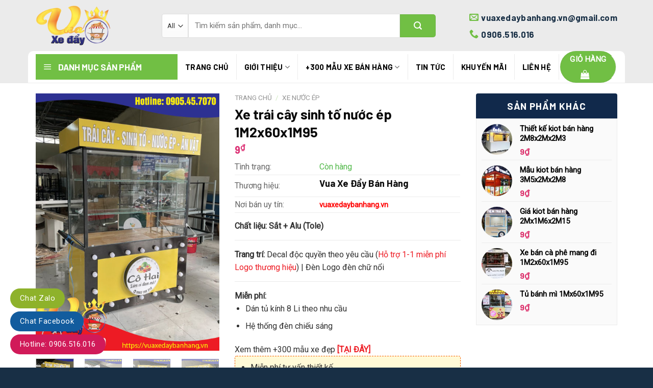

--- FILE ---
content_type: text/html; charset=UTF-8
request_url: https://vuaxedaybanhang.vn/xe-trai-cay-sinh-to-nuoc-ep-1m2x60x1m95/
body_size: 33762
content:
<!DOCTYPE html>
<!--[if IE 9 ]> <html lang="vi" class="ie9 loading-site no-js"> <![endif]-->
<!--[if IE 8 ]> <html lang="vi" class="ie8 loading-site no-js"> <![endif]-->
<!--[if (gte IE 9)|!(IE)]><!--><html lang="vi" class="loading-site no-js"> <!--<![endif]-->
<head>
	<meta charset="UTF-8" />
	<meta name="viewport" content="width=device-width, initial-scale=1.0, maximum-scale=1.0, user-scalable=no" />

	<link rel="profile" href="http://gmpg.org/xfn/11" />
	<link rel="pingback" href="https://vuaxedaybanhang.vn/xmlrpc.php" />
	<!-- <meta property="fb:app_id" content="385624902260884" />
	<meta property="fb:admins" content="100001145688401"/> -->

	<script>(function(html){html.className = html.className.replace(/\bno-js\b/,'js')})(document.documentElement);</script>
<meta name='robots' content='index, follow, max-image-preview:large, max-snippet:-1, max-video-preview:-1' />
<meta name="viewport" content="width=device-width, initial-scale=1, maximum-scale=1" />
	<!-- This site is optimized with the Yoast SEO plugin v26.7 - https://yoast.com/wordpress/plugins/seo/ -->
	<title>Xe trái cây sinh tố nước ép 1M2x60x1M95 - VUA XE ĐẨY BÁN HÀNG</title>
	<meta name="description" content="Xe trái cây sinh tố nước ép 1M2x60x1M95 rẻ đẹp chất lượng. Gia công xe theo yêu cầu. Miễn phí thiết kế Decal. Bảo hành 36 tháng" />
	<link rel="canonical" href="https://vuaxedaybanhang.vn/xe-trai-cay-sinh-to-nuoc-ep-1m2x60x1m95/" />
	<meta property="og:locale" content="vi_VN" />
	<meta property="og:type" content="article" />
	<meta property="og:title" content="Xe trái cây sinh tố nước ép 1M2x60x1M95 - VUA XE ĐẨY BÁN HÀNG" />
	<meta property="og:description" content="Xe trái cây sinh tố nước ép 1M2x60x1M95 rẻ đẹp chất lượng. Gia công xe theo yêu cầu. Miễn phí thiết kế Decal. Bảo hành 36 tháng" />
	<meta property="og:url" content="https://vuaxedaybanhang.vn/xe-trai-cay-sinh-to-nuoc-ep-1m2x60x1m95/" />
	<meta property="og:site_name" content="VUA XE ĐẨY BÁN HÀNG" />
	<meta property="article:publisher" content="https://www.facebook.com/Vuaxedaybanhangvn" />
	<meta property="og:image" content="https://vuaxedaybanhang.vn/wp-content/uploads/2022/01/xe-trai-cay-sinh-to-nuoc-ep-1m2-3.jpg" />
	<meta property="og:image:width" content="500" />
	<meta property="og:image:height" content="700" />
	<meta property="og:image:type" content="image/jpeg" />
	<meta name="twitter:card" content="summary_large_image" />
	<script type="application/ld+json" class="yoast-schema-graph">{"@context":"https://schema.org","@graph":[{"@type":"WebPage","@id":"https://vuaxedaybanhang.vn/xe-trai-cay-sinh-to-nuoc-ep-1m2x60x1m95/","url":"https://vuaxedaybanhang.vn/xe-trai-cay-sinh-to-nuoc-ep-1m2x60x1m95/","name":"Xe trái cây sinh tố nước ép 1M2x60x1M95 - VUA XE ĐẨY BÁN HÀNG","isPartOf":{"@id":"https://vuaxedaybanhang.vn/#website"},"primaryImageOfPage":{"@id":"https://vuaxedaybanhang.vn/xe-trai-cay-sinh-to-nuoc-ep-1m2x60x1m95/#primaryimage"},"image":{"@id":"https://vuaxedaybanhang.vn/xe-trai-cay-sinh-to-nuoc-ep-1m2x60x1m95/#primaryimage"},"thumbnailUrl":"https://vuaxedaybanhang.vn/wp-content/uploads/2022/01/xe-trai-cay-sinh-to-nuoc-ep-1m2-3.jpg","datePublished":"2022-04-12T05:46:18+00:00","description":"Xe trái cây sinh tố nước ép 1M2x60x1M95 rẻ đẹp chất lượng. Gia công xe theo yêu cầu. Miễn phí thiết kế Decal. Bảo hành 36 tháng","breadcrumb":{"@id":"https://vuaxedaybanhang.vn/xe-trai-cay-sinh-to-nuoc-ep-1m2x60x1m95/#breadcrumb"},"inLanguage":"vi","potentialAction":[{"@type":"ReadAction","target":["https://vuaxedaybanhang.vn/xe-trai-cay-sinh-to-nuoc-ep-1m2x60x1m95/"]}]},{"@type":"ImageObject","inLanguage":"vi","@id":"https://vuaxedaybanhang.vn/xe-trai-cay-sinh-to-nuoc-ep-1m2x60x1m95/#primaryimage","url":"https://vuaxedaybanhang.vn/wp-content/uploads/2022/01/xe-trai-cay-sinh-to-nuoc-ep-1m2-3.jpg","contentUrl":"https://vuaxedaybanhang.vn/wp-content/uploads/2022/01/xe-trai-cay-sinh-to-nuoc-ep-1m2-3.jpg","width":500,"height":700},{"@type":"BreadcrumbList","@id":"https://vuaxedaybanhang.vn/xe-trai-cay-sinh-to-nuoc-ep-1m2x60x1m95/#breadcrumb","itemListElement":[{"@type":"ListItem","position":1,"name":"Trang chủ","item":"https://vuaxedaybanhang.vn/"},{"@type":"ListItem","position":2,"name":"Cửa hàng","item":"https://vuaxedaybanhang.vn/san-pham/"},{"@type":"ListItem","position":3,"name":"Xe trái cây sinh tố nước ép 1M2x60x1M95"}]},{"@type":"WebSite","@id":"https://vuaxedaybanhang.vn/#website","url":"https://vuaxedaybanhang.vn/","name":"VUA XE ĐẨY BÁN HÀNG","description":"XE ĐẨY BÁN HÀNG MẪU ĐẸP, GIÁ RẺ, CHẤT LƯỢNG HÀNG ĐẦU","publisher":{"@id":"https://vuaxedaybanhang.vn/#organization"},"potentialAction":[{"@type":"SearchAction","target":{"@type":"EntryPoint","urlTemplate":"https://vuaxedaybanhang.vn/?s={search_term_string}"},"query-input":{"@type":"PropertyValueSpecification","valueRequired":true,"valueName":"search_term_string"}}],"inLanguage":"vi"},{"@type":"Organization","@id":"https://vuaxedaybanhang.vn/#organization","name":"VUAXEDAYBANHANG.VN","url":"https://vuaxedaybanhang.vn/","logo":{"@type":"ImageObject","inLanguage":"vi","@id":"https://vuaxedaybanhang.vn/#/schema/logo/image/","url":"https://vuaxedaybanhang.vn/wp-content/uploads/2022/01/logo-400x400-1.png","contentUrl":"https://vuaxedaybanhang.vn/wp-content/uploads/2022/01/logo-400x400-1.png","width":400,"height":400,"caption":"VUAXEDAYBANHANG.VN"},"image":{"@id":"https://vuaxedaybanhang.vn/#/schema/logo/image/"},"sameAs":["https://www.facebook.com/Vuaxedaybanhangvn","https://www.pinterest.com/vuaxedaybanhangvn/","https://www.youtube.com/channel/UCxsDxGr1nWV4AEmaALOQtEg"]}]}</script>
	<!-- / Yoast SEO plugin. -->


<link rel='dns-prefetch' href='//cdn.jsdelivr.net' />
<link rel='dns-prefetch' href='//maxcdn.bootstrapcdn.com' />
<link rel='dns-prefetch' href='//fonts.googleapis.com' />
<link rel="alternate" type="application/rss+xml" title="Dòng thông tin VUA XE ĐẨY BÁN HÀNG &raquo;" href="https://vuaxedaybanhang.vn/feed/" />
<link rel="alternate" type="application/rss+xml" title="VUA XE ĐẨY BÁN HÀNG &raquo; Dòng bình luận" href="https://vuaxedaybanhang.vn/comments/feed/" />
<link rel="alternate" title="oNhúng (JSON)" type="application/json+oembed" href="https://vuaxedaybanhang.vn/wp-json/oembed/1.0/embed?url=https%3A%2F%2Fvuaxedaybanhang.vn%2Fxe-trai-cay-sinh-to-nuoc-ep-1m2x60x1m95%2F" />
<link rel="alternate" title="oNhúng (XML)" type="text/xml+oembed" href="https://vuaxedaybanhang.vn/wp-json/oembed/1.0/embed?url=https%3A%2F%2Fvuaxedaybanhang.vn%2Fxe-trai-cay-sinh-to-nuoc-ep-1m2x60x1m95%2F&#038;format=xml" />
<link rel="prefetch" href="https://vuaxedaybanhang.vn/wp-content/themes/flatsome/assets/js/chunk.countup.fe2c1016.js" />
<link rel="prefetch" href="https://vuaxedaybanhang.vn/wp-content/themes/flatsome/assets/js/chunk.sticky-sidebar.a58a6557.js" />
<link rel="prefetch" href="https://vuaxedaybanhang.vn/wp-content/themes/flatsome/assets/js/chunk.tooltips.29144c1c.js" />
<link rel="prefetch" href="https://vuaxedaybanhang.vn/wp-content/themes/flatsome/assets/js/chunk.vendors-popups.947eca5c.js" />
<link rel="prefetch" href="https://vuaxedaybanhang.vn/wp-content/themes/flatsome/assets/js/chunk.vendors-slider.f0d2cbc9.js" />
<style id='wp-img-auto-sizes-contain-inline-css' type='text/css'>
img:is([sizes=auto i],[sizes^="auto," i]){contain-intrinsic-size:3000px 1500px}
/*# sourceURL=wp-img-auto-sizes-contain-inline-css */
</style>
<link rel='stylesheet' id='dashicons-css' href='https://vuaxedaybanhang.vn/wp-includes/css/dashicons.min.css?ver=6.9' type='text/css' media='all' />
<link rel='stylesheet' id='menu-icons-extra-css' href='https://vuaxedaybanhang.vn/wp-content/plugins/ot-flatsome-vertical-menu/libs/menu-icons/css/extra.min.css?ver=0.12.2' type='text/css' media='all' />
<style id='wp-emoji-styles-inline-css' type='text/css'>

	img.wp-smiley, img.emoji {
		display: inline !important;
		border: none !important;
		box-shadow: none !important;
		height: 1em !important;
		width: 1em !important;
		margin: 0 0.07em !important;
		vertical-align: -0.1em !important;
		background: none !important;
		padding: 0 !important;
	}
/*# sourceURL=wp-emoji-styles-inline-css */
</style>
<style id='wp-block-library-inline-css' type='text/css'>
:root{--wp-block-synced-color:#7a00df;--wp-block-synced-color--rgb:122,0,223;--wp-bound-block-color:var(--wp-block-synced-color);--wp-editor-canvas-background:#ddd;--wp-admin-theme-color:#007cba;--wp-admin-theme-color--rgb:0,124,186;--wp-admin-theme-color-darker-10:#006ba1;--wp-admin-theme-color-darker-10--rgb:0,107,160.5;--wp-admin-theme-color-darker-20:#005a87;--wp-admin-theme-color-darker-20--rgb:0,90,135;--wp-admin-border-width-focus:2px}@media (min-resolution:192dpi){:root{--wp-admin-border-width-focus:1.5px}}.wp-element-button{cursor:pointer}:root .has-very-light-gray-background-color{background-color:#eee}:root .has-very-dark-gray-background-color{background-color:#313131}:root .has-very-light-gray-color{color:#eee}:root .has-very-dark-gray-color{color:#313131}:root .has-vivid-green-cyan-to-vivid-cyan-blue-gradient-background{background:linear-gradient(135deg,#00d084,#0693e3)}:root .has-purple-crush-gradient-background{background:linear-gradient(135deg,#34e2e4,#4721fb 50%,#ab1dfe)}:root .has-hazy-dawn-gradient-background{background:linear-gradient(135deg,#faaca8,#dad0ec)}:root .has-subdued-olive-gradient-background{background:linear-gradient(135deg,#fafae1,#67a671)}:root .has-atomic-cream-gradient-background{background:linear-gradient(135deg,#fdd79a,#004a59)}:root .has-nightshade-gradient-background{background:linear-gradient(135deg,#330968,#31cdcf)}:root .has-midnight-gradient-background{background:linear-gradient(135deg,#020381,#2874fc)}:root{--wp--preset--font-size--normal:16px;--wp--preset--font-size--huge:42px}.has-regular-font-size{font-size:1em}.has-larger-font-size{font-size:2.625em}.has-normal-font-size{font-size:var(--wp--preset--font-size--normal)}.has-huge-font-size{font-size:var(--wp--preset--font-size--huge)}.has-text-align-center{text-align:center}.has-text-align-left{text-align:left}.has-text-align-right{text-align:right}.has-fit-text{white-space:nowrap!important}#end-resizable-editor-section{display:none}.aligncenter{clear:both}.items-justified-left{justify-content:flex-start}.items-justified-center{justify-content:center}.items-justified-right{justify-content:flex-end}.items-justified-space-between{justify-content:space-between}.screen-reader-text{border:0;clip-path:inset(50%);height:1px;margin:-1px;overflow:hidden;padding:0;position:absolute;width:1px;word-wrap:normal!important}.screen-reader-text:focus{background-color:#ddd;clip-path:none;color:#444;display:block;font-size:1em;height:auto;left:5px;line-height:normal;padding:15px 23px 14px;text-decoration:none;top:5px;width:auto;z-index:100000}html :where(.has-border-color){border-style:solid}html :where([style*=border-top-color]){border-top-style:solid}html :where([style*=border-right-color]){border-right-style:solid}html :where([style*=border-bottom-color]){border-bottom-style:solid}html :where([style*=border-left-color]){border-left-style:solid}html :where([style*=border-width]){border-style:solid}html :where([style*=border-top-width]){border-top-style:solid}html :where([style*=border-right-width]){border-right-style:solid}html :where([style*=border-bottom-width]){border-bottom-style:solid}html :where([style*=border-left-width]){border-left-style:solid}html :where(img[class*=wp-image-]){height:auto;max-width:100%}:where(figure){margin:0 0 1em}html :where(.is-position-sticky){--wp-admin--admin-bar--position-offset:var(--wp-admin--admin-bar--height,0px)}@media screen and (max-width:600px){html :where(.is-position-sticky){--wp-admin--admin-bar--position-offset:0px}}

/*# sourceURL=wp-block-library-inline-css */
</style><link rel='stylesheet' id='wc-blocks-style-css' href='https://vuaxedaybanhang.vn/wp-content/plugins/woocommerce/assets/client/blocks/wc-blocks.css?ver=wc-10.4.3' type='text/css' media='all' />
<style id='global-styles-inline-css' type='text/css'>
:root{--wp--preset--aspect-ratio--square: 1;--wp--preset--aspect-ratio--4-3: 4/3;--wp--preset--aspect-ratio--3-4: 3/4;--wp--preset--aspect-ratio--3-2: 3/2;--wp--preset--aspect-ratio--2-3: 2/3;--wp--preset--aspect-ratio--16-9: 16/9;--wp--preset--aspect-ratio--9-16: 9/16;--wp--preset--color--black: #000000;--wp--preset--color--cyan-bluish-gray: #abb8c3;--wp--preset--color--white: #ffffff;--wp--preset--color--pale-pink: #f78da7;--wp--preset--color--vivid-red: #cf2e2e;--wp--preset--color--luminous-vivid-orange: #ff6900;--wp--preset--color--luminous-vivid-amber: #fcb900;--wp--preset--color--light-green-cyan: #7bdcb5;--wp--preset--color--vivid-green-cyan: #00d084;--wp--preset--color--pale-cyan-blue: #8ed1fc;--wp--preset--color--vivid-cyan-blue: #0693e3;--wp--preset--color--vivid-purple: #9b51e0;--wp--preset--gradient--vivid-cyan-blue-to-vivid-purple: linear-gradient(135deg,rgb(6,147,227) 0%,rgb(155,81,224) 100%);--wp--preset--gradient--light-green-cyan-to-vivid-green-cyan: linear-gradient(135deg,rgb(122,220,180) 0%,rgb(0,208,130) 100%);--wp--preset--gradient--luminous-vivid-amber-to-luminous-vivid-orange: linear-gradient(135deg,rgb(252,185,0) 0%,rgb(255,105,0) 100%);--wp--preset--gradient--luminous-vivid-orange-to-vivid-red: linear-gradient(135deg,rgb(255,105,0) 0%,rgb(207,46,46) 100%);--wp--preset--gradient--very-light-gray-to-cyan-bluish-gray: linear-gradient(135deg,rgb(238,238,238) 0%,rgb(169,184,195) 100%);--wp--preset--gradient--cool-to-warm-spectrum: linear-gradient(135deg,rgb(74,234,220) 0%,rgb(151,120,209) 20%,rgb(207,42,186) 40%,rgb(238,44,130) 60%,rgb(251,105,98) 80%,rgb(254,248,76) 100%);--wp--preset--gradient--blush-light-purple: linear-gradient(135deg,rgb(255,206,236) 0%,rgb(152,150,240) 100%);--wp--preset--gradient--blush-bordeaux: linear-gradient(135deg,rgb(254,205,165) 0%,rgb(254,45,45) 50%,rgb(107,0,62) 100%);--wp--preset--gradient--luminous-dusk: linear-gradient(135deg,rgb(255,203,112) 0%,rgb(199,81,192) 50%,rgb(65,88,208) 100%);--wp--preset--gradient--pale-ocean: linear-gradient(135deg,rgb(255,245,203) 0%,rgb(182,227,212) 50%,rgb(51,167,181) 100%);--wp--preset--gradient--electric-grass: linear-gradient(135deg,rgb(202,248,128) 0%,rgb(113,206,126) 100%);--wp--preset--gradient--midnight: linear-gradient(135deg,rgb(2,3,129) 0%,rgb(40,116,252) 100%);--wp--preset--font-size--small: 13px;--wp--preset--font-size--medium: 20px;--wp--preset--font-size--large: 36px;--wp--preset--font-size--x-large: 42px;--wp--preset--spacing--20: 0.44rem;--wp--preset--spacing--30: 0.67rem;--wp--preset--spacing--40: 1rem;--wp--preset--spacing--50: 1.5rem;--wp--preset--spacing--60: 2.25rem;--wp--preset--spacing--70: 3.38rem;--wp--preset--spacing--80: 5.06rem;--wp--preset--shadow--natural: 6px 6px 9px rgba(0, 0, 0, 0.2);--wp--preset--shadow--deep: 12px 12px 50px rgba(0, 0, 0, 0.4);--wp--preset--shadow--sharp: 6px 6px 0px rgba(0, 0, 0, 0.2);--wp--preset--shadow--outlined: 6px 6px 0px -3px rgb(255, 255, 255), 6px 6px rgb(0, 0, 0);--wp--preset--shadow--crisp: 6px 6px 0px rgb(0, 0, 0);}:where(.is-layout-flex){gap: 0.5em;}:where(.is-layout-grid){gap: 0.5em;}body .is-layout-flex{display: flex;}.is-layout-flex{flex-wrap: wrap;align-items: center;}.is-layout-flex > :is(*, div){margin: 0;}body .is-layout-grid{display: grid;}.is-layout-grid > :is(*, div){margin: 0;}:where(.wp-block-columns.is-layout-flex){gap: 2em;}:where(.wp-block-columns.is-layout-grid){gap: 2em;}:where(.wp-block-post-template.is-layout-flex){gap: 1.25em;}:where(.wp-block-post-template.is-layout-grid){gap: 1.25em;}.has-black-color{color: var(--wp--preset--color--black) !important;}.has-cyan-bluish-gray-color{color: var(--wp--preset--color--cyan-bluish-gray) !important;}.has-white-color{color: var(--wp--preset--color--white) !important;}.has-pale-pink-color{color: var(--wp--preset--color--pale-pink) !important;}.has-vivid-red-color{color: var(--wp--preset--color--vivid-red) !important;}.has-luminous-vivid-orange-color{color: var(--wp--preset--color--luminous-vivid-orange) !important;}.has-luminous-vivid-amber-color{color: var(--wp--preset--color--luminous-vivid-amber) !important;}.has-light-green-cyan-color{color: var(--wp--preset--color--light-green-cyan) !important;}.has-vivid-green-cyan-color{color: var(--wp--preset--color--vivid-green-cyan) !important;}.has-pale-cyan-blue-color{color: var(--wp--preset--color--pale-cyan-blue) !important;}.has-vivid-cyan-blue-color{color: var(--wp--preset--color--vivid-cyan-blue) !important;}.has-vivid-purple-color{color: var(--wp--preset--color--vivid-purple) !important;}.has-black-background-color{background-color: var(--wp--preset--color--black) !important;}.has-cyan-bluish-gray-background-color{background-color: var(--wp--preset--color--cyan-bluish-gray) !important;}.has-white-background-color{background-color: var(--wp--preset--color--white) !important;}.has-pale-pink-background-color{background-color: var(--wp--preset--color--pale-pink) !important;}.has-vivid-red-background-color{background-color: var(--wp--preset--color--vivid-red) !important;}.has-luminous-vivid-orange-background-color{background-color: var(--wp--preset--color--luminous-vivid-orange) !important;}.has-luminous-vivid-amber-background-color{background-color: var(--wp--preset--color--luminous-vivid-amber) !important;}.has-light-green-cyan-background-color{background-color: var(--wp--preset--color--light-green-cyan) !important;}.has-vivid-green-cyan-background-color{background-color: var(--wp--preset--color--vivid-green-cyan) !important;}.has-pale-cyan-blue-background-color{background-color: var(--wp--preset--color--pale-cyan-blue) !important;}.has-vivid-cyan-blue-background-color{background-color: var(--wp--preset--color--vivid-cyan-blue) !important;}.has-vivid-purple-background-color{background-color: var(--wp--preset--color--vivid-purple) !important;}.has-black-border-color{border-color: var(--wp--preset--color--black) !important;}.has-cyan-bluish-gray-border-color{border-color: var(--wp--preset--color--cyan-bluish-gray) !important;}.has-white-border-color{border-color: var(--wp--preset--color--white) !important;}.has-pale-pink-border-color{border-color: var(--wp--preset--color--pale-pink) !important;}.has-vivid-red-border-color{border-color: var(--wp--preset--color--vivid-red) !important;}.has-luminous-vivid-orange-border-color{border-color: var(--wp--preset--color--luminous-vivid-orange) !important;}.has-luminous-vivid-amber-border-color{border-color: var(--wp--preset--color--luminous-vivid-amber) !important;}.has-light-green-cyan-border-color{border-color: var(--wp--preset--color--light-green-cyan) !important;}.has-vivid-green-cyan-border-color{border-color: var(--wp--preset--color--vivid-green-cyan) !important;}.has-pale-cyan-blue-border-color{border-color: var(--wp--preset--color--pale-cyan-blue) !important;}.has-vivid-cyan-blue-border-color{border-color: var(--wp--preset--color--vivid-cyan-blue) !important;}.has-vivid-purple-border-color{border-color: var(--wp--preset--color--vivid-purple) !important;}.has-vivid-cyan-blue-to-vivid-purple-gradient-background{background: var(--wp--preset--gradient--vivid-cyan-blue-to-vivid-purple) !important;}.has-light-green-cyan-to-vivid-green-cyan-gradient-background{background: var(--wp--preset--gradient--light-green-cyan-to-vivid-green-cyan) !important;}.has-luminous-vivid-amber-to-luminous-vivid-orange-gradient-background{background: var(--wp--preset--gradient--luminous-vivid-amber-to-luminous-vivid-orange) !important;}.has-luminous-vivid-orange-to-vivid-red-gradient-background{background: var(--wp--preset--gradient--luminous-vivid-orange-to-vivid-red) !important;}.has-very-light-gray-to-cyan-bluish-gray-gradient-background{background: var(--wp--preset--gradient--very-light-gray-to-cyan-bluish-gray) !important;}.has-cool-to-warm-spectrum-gradient-background{background: var(--wp--preset--gradient--cool-to-warm-spectrum) !important;}.has-blush-light-purple-gradient-background{background: var(--wp--preset--gradient--blush-light-purple) !important;}.has-blush-bordeaux-gradient-background{background: var(--wp--preset--gradient--blush-bordeaux) !important;}.has-luminous-dusk-gradient-background{background: var(--wp--preset--gradient--luminous-dusk) !important;}.has-pale-ocean-gradient-background{background: var(--wp--preset--gradient--pale-ocean) !important;}.has-electric-grass-gradient-background{background: var(--wp--preset--gradient--electric-grass) !important;}.has-midnight-gradient-background{background: var(--wp--preset--gradient--midnight) !important;}.has-small-font-size{font-size: var(--wp--preset--font-size--small) !important;}.has-medium-font-size{font-size: var(--wp--preset--font-size--medium) !important;}.has-large-font-size{font-size: var(--wp--preset--font-size--large) !important;}.has-x-large-font-size{font-size: var(--wp--preset--font-size--x-large) !important;}
/*# sourceURL=global-styles-inline-css */
</style>

<style id='classic-theme-styles-inline-css' type='text/css'>
/*! This file is auto-generated */
.wp-block-button__link{color:#fff;background-color:#32373c;border-radius:9999px;box-shadow:none;text-decoration:none;padding:calc(.667em + 2px) calc(1.333em + 2px);font-size:1.125em}.wp-block-file__button{background:#32373c;color:#fff;text-decoration:none}
/*# sourceURL=/wp-includes/css/classic-themes.min.css */
</style>
<link rel='stylesheet' id='ot-vertical-menu-css-css' href='https://vuaxedaybanhang.vn/wp-content/plugins/ot-flatsome-vertical-menu/assets/css/style.css?ver=1.2.3' type='text/css' media='all' />
<link rel='stylesheet' id='photoswipe-css' href='https://vuaxedaybanhang.vn/wp-content/plugins/woocommerce/assets/css/photoswipe/photoswipe.min.css?ver=10.4.3' type='text/css' media='all' />
<link rel='stylesheet' id='photoswipe-default-skin-css' href='https://vuaxedaybanhang.vn/wp-content/plugins/woocommerce/assets/css/photoswipe/default-skin/default-skin.min.css?ver=10.4.3' type='text/css' media='all' />
<style id='woocommerce-inline-inline-css' type='text/css'>
.woocommerce form .form-row .required { visibility: visible; }
/*# sourceURL=woocommerce-inline-inline-css */
</style>
<link rel='stylesheet' id='wt-woocommerce-related-products-css' href='https://vuaxedaybanhang.vn/wp-content/plugins/wt-woocommerce-related-products/public/css/custom-related-products-public.css?ver=1.7.6' type='text/css' media='all' />
<link rel='stylesheet' id='flatsome-ionicons-css' href='//maxcdn.bootstrapcdn.com/font-awesome/4.7.0/css/font-awesome.min.css?ver=6.9' type='text/css' media='all' />
<link rel='stylesheet' id='flatsome-main-css' href='https://vuaxedaybanhang.vn/wp-content/themes/flatsome/assets/css/flatsome.css?ver=3.15.2' type='text/css' media='all' />
<style id='flatsome-main-inline-css' type='text/css'>
@font-face {
				font-family: "fl-icons";
				font-display: block;
				src: url(https://vuaxedaybanhang.vn/wp-content/themes/flatsome/assets/css/icons/fl-icons.eot?v=3.15.2);
				src:
					url(https://vuaxedaybanhang.vn/wp-content/themes/flatsome/assets/css/icons/fl-icons.eot#iefix?v=3.15.2) format("embedded-opentype"),
					url(https://vuaxedaybanhang.vn/wp-content/themes/flatsome/assets/css/icons/fl-icons.woff2?v=3.15.2) format("woff2"),
					url(https://vuaxedaybanhang.vn/wp-content/themes/flatsome/assets/css/icons/fl-icons.ttf?v=3.15.2) format("truetype"),
					url(https://vuaxedaybanhang.vn/wp-content/themes/flatsome/assets/css/icons/fl-icons.woff?v=3.15.2) format("woff"),
					url(https://vuaxedaybanhang.vn/wp-content/themes/flatsome/assets/css/icons/fl-icons.svg?v=3.15.2#fl-icons) format("svg");
			}
/*# sourceURL=flatsome-main-inline-css */
</style>
<link rel='stylesheet' id='flatsome-shop-css' href='https://vuaxedaybanhang.vn/wp-content/themes/flatsome/assets/css/flatsome-shop.css?ver=3.15.2' type='text/css' media='all' />
<link rel='stylesheet' id='flatsome-style-css' href='https://vuaxedaybanhang.vn/wp-content/themes/noi-that/style.css?ver=3.0' type='text/css' media='all' />
<link rel='stylesheet' id='flatsome-googlefonts-css' href='//fonts.googleapis.com/css?family=Barlow%3Aregular%2C700%2C700%7CRoboto%3Aregular%2Cregular%7CDancing+Script%3Aregular%2C400&#038;display=swap&#038;ver=3.9' type='text/css' media='all' />
<script type="text/javascript" src="https://vuaxedaybanhang.vn/wp-includes/js/jquery/jquery.min.js?ver=3.7.1" id="jquery-core-js"></script>
<script type="text/javascript" src="https://vuaxedaybanhang.vn/wp-includes/js/jquery/jquery-migrate.min.js?ver=3.4.1" id="jquery-migrate-js"></script>
<script type="text/javascript" id="jquery-js-after">
/* <![CDATA[ */
        (function() {
            if (window.addEventListener) {
                var originalAddEventListener = window.addEventListener;
                window.addEventListener = function(type, listener, options) {
                    if (type === 'DOMNodeInserted') {
                        console.warn('DOMNodeInserted is deprecated and ignored.');
                        return;
                    }
                    originalAddEventListener.call(this, type, listener, options);
                };
            }
        })();
    
//# sourceURL=jquery-js-after
/* ]]> */
</script>
<script type="text/javascript" src="https://vuaxedaybanhang.vn/wp-content/plugins/woocommerce/assets/js/jquery-blockui/jquery.blockUI.min.js?ver=2.7.0-wc.10.4.3" id="wc-jquery-blockui-js" defer="defer" data-wp-strategy="defer"></script>
<script type="text/javascript" id="wc-add-to-cart-js-extra">
/* <![CDATA[ */
var wc_add_to_cart_params = {"ajax_url":"/wp-admin/admin-ajax.php","wc_ajax_url":"/?wc-ajax=%%endpoint%%","i18n_view_cart":"Xem gi\u1ecf h\u00e0ng","cart_url":"https://vuaxedaybanhang.vn/gio-hang/","is_cart":"","cart_redirect_after_add":"no"};
//# sourceURL=wc-add-to-cart-js-extra
/* ]]> */
</script>
<script type="text/javascript" src="https://vuaxedaybanhang.vn/wp-content/plugins/woocommerce/assets/js/frontend/add-to-cart.min.js?ver=10.4.3" id="wc-add-to-cart-js" defer="defer" data-wp-strategy="defer"></script>
<script type="text/javascript" src="https://vuaxedaybanhang.vn/wp-content/plugins/woocommerce/assets/js/photoswipe/photoswipe.min.js?ver=4.1.1-wc.10.4.3" id="wc-photoswipe-js" defer="defer" data-wp-strategy="defer"></script>
<script type="text/javascript" src="https://vuaxedaybanhang.vn/wp-content/plugins/woocommerce/assets/js/photoswipe/photoswipe-ui-default.min.js?ver=4.1.1-wc.10.4.3" id="wc-photoswipe-ui-default-js" defer="defer" data-wp-strategy="defer"></script>
<script type="text/javascript" id="wc-single-product-js-extra">
/* <![CDATA[ */
var wc_single_product_params = {"i18n_required_rating_text":"Vui l\u00f2ng ch\u1ecdn m\u1ed9t m\u1ee9c \u0111\u00e1nh gi\u00e1","i18n_rating_options":["1 tr\u00ean 5 sao","2 tr\u00ean 5 sao","3 tr\u00ean 5 sao","4 tr\u00ean 5 sao","5 tr\u00ean 5 sao"],"i18n_product_gallery_trigger_text":"Xem th\u01b0 vi\u1ec7n \u1ea3nh to\u00e0n m\u00e0n h\u00ecnh","review_rating_required":"yes","flexslider":{"rtl":false,"animation":"slide","smoothHeight":true,"directionNav":false,"controlNav":"thumbnails","slideshow":false,"animationSpeed":500,"animationLoop":false,"allowOneSlide":false},"zoom_enabled":"","zoom_options":[],"photoswipe_enabled":"1","photoswipe_options":{"shareEl":false,"closeOnScroll":false,"history":false,"hideAnimationDuration":0,"showAnimationDuration":0},"flexslider_enabled":""};
//# sourceURL=wc-single-product-js-extra
/* ]]> */
</script>
<script type="text/javascript" src="https://vuaxedaybanhang.vn/wp-content/plugins/woocommerce/assets/js/frontend/single-product.min.js?ver=10.4.3" id="wc-single-product-js" defer="defer" data-wp-strategy="defer"></script>
<script type="text/javascript" src="https://vuaxedaybanhang.vn/wp-content/plugins/woocommerce/assets/js/js-cookie/js.cookie.min.js?ver=2.1.4-wc.10.4.3" id="wc-js-cookie-js" defer="defer" data-wp-strategy="defer"></script>
<script type="text/javascript" id="woocommerce-js-extra">
/* <![CDATA[ */
var woocommerce_params = {"ajax_url":"/wp-admin/admin-ajax.php","wc_ajax_url":"/?wc-ajax=%%endpoint%%","i18n_password_show":"Hi\u1ec3n th\u1ecb m\u1eadt kh\u1ea9u","i18n_password_hide":"\u1ea8n m\u1eadt kh\u1ea9u"};
//# sourceURL=woocommerce-js-extra
/* ]]> */
</script>
<script type="text/javascript" src="https://vuaxedaybanhang.vn/wp-content/plugins/woocommerce/assets/js/frontend/woocommerce.min.js?ver=10.4.3" id="woocommerce-js" defer="defer" data-wp-strategy="defer"></script>
<script type="text/javascript" src="https://vuaxedaybanhang.vn/wp-content/plugins/wt-woocommerce-related-products/public/js/custom-related-products-public.js?ver=1.7.6" id="wt-woocommerce-related-products-js"></script>
<link rel="https://api.w.org/" href="https://vuaxedaybanhang.vn/wp-json/" /><link rel="alternate" title="JSON" type="application/json" href="https://vuaxedaybanhang.vn/wp-json/wp/v2/product/2906" /><link rel="EditURI" type="application/rsd+xml" title="RSD" href="https://vuaxedaybanhang.vn/xmlrpc.php?rsd" />
<meta name="generator" content="WordPress 6.9" />
<meta name="generator" content="WooCommerce 10.4.3" />
<link rel='shortlink' href='https://vuaxedaybanhang.vn/?p=2906' />

<!-- This website runs the Product Feed PRO for WooCommerce by AdTribes.io plugin - version woocommercesea_option_installed_version -->
<!--[if IE]><link rel="stylesheet" type="text/css" href="https://vuaxedaybanhang.vn/wp-content/themes/flatsome/assets/css/ie-fallback.css"><script src="//cdnjs.cloudflare.com/ajax/libs/html5shiv/3.6.1/html5shiv.js"></script><script>var head = document.getElementsByTagName('head')[0],style = document.createElement('style');style.type = 'text/css';style.styleSheet.cssText = ':before,:after{content:none !important';head.appendChild(style);setTimeout(function(){head.removeChild(style);}, 0);</script><script src="https://vuaxedaybanhang.vn/wp-content/themes/flatsome/assets/libs/ie-flexibility.js"></script><![endif]--><link rel="alternate" href="https://vuaxedaybanhang.vn/" hreflang="vi-vn" />
<meta name="facebook-domain-verification" content="vsmt94abxh7zy5so1n0nkw8tjutok1" />
<meta name="p:domain_verify" content="38632c2a13b8785f1b28a3acfa7c2fef"/>
<meta name="google-site-verification" content="ijXb_yXiIUcbPqExlaR47G1a17-NfmQIXH-k1cLiTaE" />
<meta name="google-site-verification" content="QR8oGP1Q-SQaFO6o8EgpTQg4XHzHGF4pxNCB8oycMRU" />

<!-- Google Tag Manager -->
<script>(function(w,d,s,l,i){w[l]=w[l]||[];w[l].push({'gtm.start':
new Date().getTime(),event:'gtm.js'});var f=d.getElementsByTagName(s)[0],
j=d.createElement(s),dl=l!='dataLayer'?'&l='+l:'';j.async=true;j.src=
'https://www.googletagmanager.com/gtm.js?id='+i+dl;f.parentNode.insertBefore(j,f);
})(window,document,'script','dataLayer','GTM-M9T7L5Z');</script>
<!-- End Google Tag Manager -->

<script type="application/ld+json">
{
  "@context": "https://schema.org",
  "@type": "LocalBusiness",
  "name": "XE TRÀ SỮA",
  "image": "https://vuaxedaybanhang.vn/wp-content/uploads/2022/01/logo-400x400-1.png",
  "address": {
    "@type": "PostalAddress",
    "streetAddress": "543 Phạm Văn Bạch, Phường 15",
    "addressLocality": "Tân Bình",
    "addressRegion": "Hồ Chí Minh",
    "postalCode": "70000",
    "addressCountry": "VN"
  },
  "telephone": "+84 906 516 016",
  "url": "https://vuaxedaybanhang.vn",
  "openingHoursSpecification": [
    {
      "@type": "OpeningHoursSpecification",
      "dayOfWeek": [
        "Monday",
        "Tuesday",
        "Wednesday",
        "Thursday",
        "Friday",
        "Saturday",
        "Sunday"
      ],
      "opens": "06:00",
      "closes": "21:00"
    }
  ],
  "sameAs": [
    "https://www.facebook.com/Vuaxedaybanhangvn",
    "https://www.pinterest.com/vuaxedaybanhangvn/",
    "https://www.youtube.com/channel/UCxsDxGr1nWV4AEmaALOQtEg"
  ],
  "additionalProperty": {
    "@type": "PropertyValue",
    "name": "LGBTQ+ Friendly",
    "value": "Chào đón những người thuộc giới LGBTQ+"
  }
}
</script>
	<noscript><style>.woocommerce-product-gallery{ opacity: 1 !important; }</style></noscript>
	<link rel="icon" href="https://vuaxedaybanhang.vn/wp-content/uploads/2022/01/cropped-favicon-200x200-1-32x32.png" sizes="32x32" />
<link rel="icon" href="https://vuaxedaybanhang.vn/wp-content/uploads/2022/01/cropped-favicon-200x200-1-192x192.png" sizes="192x192" />
<link rel="apple-touch-icon" href="https://vuaxedaybanhang.vn/wp-content/uploads/2022/01/cropped-favicon-200x200-1-180x180.png" />
<meta name="msapplication-TileImage" content="https://vuaxedaybanhang.vn/wp-content/uploads/2022/01/cropped-favicon-200x200-1-270x270.png" />
<style id="custom-css" type="text/css">:root {--primary-color: #253e57;}.full-width .ubermenu-nav, .container, .row{max-width: 1170px}.row.row-collapse{max-width: 1140px}.row.row-small{max-width: 1162.5px}.row.row-large{max-width: 1200px}.header-main{height: 100px}#logo img{max-height: 100px}#logo{width:217px;}#logo a{max-width:100%px;}.header-bottom{min-height: 50px}.header-top{min-height: 35px}.transparent .header-main{height: 30px}.transparent #logo img{max-height: 30px}.has-transparent + .page-title:first-of-type,.has-transparent + #main > .page-title,.has-transparent + #main > div > .page-title,.has-transparent + #main .page-header-wrapper:first-of-type .page-title{padding-top: 80px;}.header.show-on-scroll,.stuck .header-main{height:55px!important}.stuck #logo img{max-height: 55px!important}.search-form{ width: 89%;}.header-bg-color {background-color: #ebebeb}.header-bottom {background-color: rgba(37,62,87,0)}.header-main .nav > li > a{line-height: 16px }.stuck .header-main .nav > li > a{line-height: 7px }.header-bottom-nav > li > a{line-height: 16px }@media (max-width: 549px) {.header-main{height: 50px}#logo img{max-height: 50px}}.nav-dropdown{font-size:100%}.header-top{background-color:#f6f6f6!important;}/* Color */.accordion-title.active, .has-icon-bg .icon .icon-inner,.logo a, .primary.is-underline, .primary.is-link, .badge-outline .badge-inner, .nav-outline > li.active> a,.nav-outline >li.active > a, .cart-icon strong,[data-color='primary'], .is-outline.primary{color: #253e57;}/* Color !important */[data-text-color="primary"]{color: #253e57!important;}/* Background Color */[data-text-bg="primary"]{background-color: #253e57;}/* Background */.scroll-to-bullets a,.featured-title, .label-new.menu-item > a:after, .nav-pagination > li > .current,.nav-pagination > li > span:hover,.nav-pagination > li > a:hover,.has-hover:hover .badge-outline .badge-inner,button[type="submit"], .button.wc-forward:not(.checkout):not(.checkout-button), .button.submit-button, .button.primary:not(.is-outline),.featured-table .title,.is-outline:hover, .has-icon:hover .icon-label,.nav-dropdown-bold .nav-column li > a:hover, .nav-dropdown.nav-dropdown-bold > li > a:hover, .nav-dropdown-bold.dark .nav-column li > a:hover, .nav-dropdown.nav-dropdown-bold.dark > li > a:hover, .header-vertical-menu__opener ,.is-outline:hover, .tagcloud a:hover,.grid-tools a, input[type='submit']:not(.is-form), .box-badge:hover .box-text, input.button.alt,.nav-box > li > a:hover,.nav-box > li.active > a,.nav-pills > li.active > a ,.current-dropdown .cart-icon strong, .cart-icon:hover strong, .nav-line-bottom > li > a:before, .nav-line-grow > li > a:before, .nav-line > li > a:before,.banner, .header-top, .slider-nav-circle .flickity-prev-next-button:hover svg, .slider-nav-circle .flickity-prev-next-button:hover .arrow, .primary.is-outline:hover, .button.primary:not(.is-outline), input[type='submit'].primary, input[type='submit'].primary, input[type='reset'].button, input[type='button'].primary, .badge-inner{background-color: #253e57;}/* Border */.nav-vertical.nav-tabs > li.active > a,.scroll-to-bullets a.active,.nav-pagination > li > .current,.nav-pagination > li > span:hover,.nav-pagination > li > a:hover,.has-hover:hover .badge-outline .badge-inner,.accordion-title.active,.featured-table,.is-outline:hover, .tagcloud a:hover,blockquote, .has-border, .cart-icon strong:after,.cart-icon strong,.blockUI:before, .processing:before,.loading-spin, .slider-nav-circle .flickity-prev-next-button:hover svg, .slider-nav-circle .flickity-prev-next-button:hover .arrow, .primary.is-outline:hover{border-color: #253e57}.nav-tabs > li.active > a{border-top-color: #253e57}.widget_shopping_cart_content .blockUI.blockOverlay:before { border-left-color: #253e57 }.woocommerce-checkout-review-order .blockUI.blockOverlay:before { border-left-color: #253e57 }/* Fill */.slider .flickity-prev-next-button:hover svg,.slider .flickity-prev-next-button:hover .arrow{fill: #253e57;}/* Background Color */[data-icon-label]:after, .secondary.is-underline:hover,.secondary.is-outline:hover,.icon-label,.button.secondary:not(.is-outline),.button.alt:not(.is-outline), .badge-inner.on-sale, .button.checkout, .single_add_to_cart_button, .current .breadcrumb-step{ background-color:#71bf44; }[data-text-bg="secondary"]{background-color: #71bf44;}/* Color */.secondary.is-underline,.secondary.is-link, .secondary.is-outline,.stars a.active, .star-rating:before, .woocommerce-page .star-rating:before,.star-rating span:before, .color-secondary{color: #71bf44}/* Color !important */[data-text-color="secondary"]{color: #71bf44!important;}/* Border */.secondary.is-outline:hover{border-color:#71bf44}body{font-family:"Roboto", sans-serif}body{font-weight: 0}body{color: #303030}.nav > li > a {font-family:"Barlow", sans-serif;}.mobile-sidebar-levels-2 .nav > li > ul > li > a {font-family:"Barlow", sans-serif;}.nav > li > a {font-weight: 700;}.mobile-sidebar-levels-2 .nav > li > ul > li > a {font-weight: 700;}h1,h2,h3,h4,h5,h6,.heading-font, .off-canvas-center .nav-sidebar.nav-vertical > li > a{font-family: "Barlow", sans-serif;}h1,h2,h3,h4,h5,h6,.heading-font,.banner h1,.banner h2{font-weight: 700;}h1,h2,h3,h4,h5,h6,.heading-font{color: #0a0a0a;}.alt-font{font-family: "Dancing Script", sans-serif;}.alt-font{font-weight: 400!important;}a{color: #71bf44;}a:hover{color: #1aaa08;}.tagcloud a:hover{border-color: #1aaa08;background-color: #1aaa08;}.widget a{color: #71bf44;}.widget a:hover{color: ;}.widget .tagcloud a:hover{border-color: ; background-color: ;}.has-equal-box-heights .box-image {padding-top: 143%;}.shop-page-title.featured-title .title-bg{ background-image: url(https://vuaxedaybanhang.vn/wp-content/uploads/2022/01/xe-trai-cay-sinh-to-nuoc-ep-1m2-3.jpg)!important;}@media screen and (min-width: 550px){.products .box-vertical .box-image{min-width: 0px!important;width: 0px!important;}}.absolute-footer, html{background-color: #182f45}/* Custom CSS */.header-search-form-wrapper input[type='search']{background: white;height: 47px;box-shadow: none;border: 1px solid #e3e3e3;font-size: 15px;border-radius: 0;}.searchform .button.icon {margin: 0;height: 45px;width: 70px;background: #71bf44;border-top-right-radius: 5px;border-bottom-right-radius: 5px;}.nav-dropdown-default {box-shadow: 1px 1px 15px rgba(0,0,0,0.15);padding: 0;}.product-categories li:hover{background:#ffb928}.product-categories .current-cat a{color:white}.product-categories .current-cat {background:#71bf44}.product-categories li a{padding:12px 0 !important; font-size: 15px;font-weight: bolder;color: #11294b;}.blog-single .product-categories{background: #fefefe;border: 1px solid #ebebeb;}.product-categories li{padding-left: 10px;padding-right: 10px;font-family: "barlow", sans-serif;text-transform: uppercase;}.product-categories{background:white}.archive .large-3{padding-right:5px}body.home #mega_menu, .widget .is-divider, .blog-archive .large-9 .badge, .is-divider{display:none}.blog-single .entry-header-text-top{padding-bottom:0}.blog-single .blog-share{text-align:left}.widget_shopping_cart_content p{padding:10px; font-size:15px}.header-nav .cart-item .header-button a{color:white; background:#71bf44}.category-section .product-small .price span.amount{font-family: "barlow", sans-serif;font-size: 18px;color: #dc306b;}.product_list_widget{background:white;padding: 0 10px;border: 1px solid #ececec;}ul.product_list_widget li img{border-radius:99%}.khuyen-mai {background: #fffad7;border: 1px dashed #f85c00;border-radius: 4px;padding: 9px;margin-bottom: 20px;}.khuyen-mai ul li {margin-bottom: 0;}.khuyen-mai ul {margin-bottom: 0;}.product-main {padding: 20px 0;}.product-info {padding-bottom:0; padding-top: 0;}.nav-tabs > li.active > a {border-top-color: #253e57;background: #71bf44;color: white;}.related .product-section-title{margin: 0;letter-spacing: 0;text-transform: none;}.single-product .related{background: #ebebeb;padding: 0 20px; margin-bottom:20px}.nav-tabs+.tab-panels{border:0; border-top:1px solid whitesmoke; padding: 20px 0;}.product-tabs li a{border-top: 0;border-top-left-radius: 5px;border-top-right-radius: 5px;border: 0;font-size: 16px;color: white;background: #497f44;}.product-footer .woocommerce-tabs{border-top:0; padding-top:0}.product_meta>span{font-size:15px}.product-info .price{margin-top:5px !important; margin-bottom:7px !important}.single-product .product-info h1.product-title{margin-bottom:0px}.single-product .product-short-description p{font-size: 14px;margin-bottom: 10px;}.single-product .product-info .price del span{color:gray !important; font-size:15px !important}.single-product .product-info .price .amount, .single-product .product-info .price ins span{color: #dc3074;font-family: "barlow", sans-serif;font-size: 20px;}.single-product span.widget-title{text-align:center}.single-product .product_list_widget{background: #fafafa; border:1px solid #ebebeb;border: 1px solid #ebebeb;}.product-info{border-right:0}#product-sidebar{padding-left:0}.product_list_widget li del span{font-size:14px !important; color:gray !important}.product_list_widget li ins span, .product_list_widget .amount{ color: #dc306b;font-family: "barlow", sans-serif;font-size: 16px;}.related .product-small .price .amount{margin-top: 20px;display: block;color: #dc3074;font-family: "barlow", sans-serif;}.related .product-small .price{margin-top:0}.related .product-small .star-rating{margin:0 auto}.related .product-small .price del{display:none}.related .product-small .price ins span{font-size: 20px;font-family: "barlow", sans-serif;color: #dc3074;display: inline-block;margin-top: 6px !important;}.related .product-small .box-text{background:white}#reviews .large-12{padding-bottom:0}.comment-form input[type='submit']{margin:0; text-transform:none; border-radius:4px; font-weight:normal}.comment-form{margin-bottom:0}#reviews{margin-bottom:20px}#reviews .review-form-inner{padding: 20px;border: 1px solid #ebebeb;background: #ebebeb;}.product_list_widget .star-rating, .related .badge-container{display:none}.product_list_widget li a{font-size:15px; color:black}.nav-dropdown>li>a:hover{color:white}.header-bottom .nav li a:hover{background:#fa8e03;color:white }.nav-dropdown.nav-dropdown-default>li>a{font-weight:normal !important}.nav-dropdown.nav-dropdown-default>li>a{margin:0}.nav-dropdown>li>a{padding:7px 20px}#mega-menu-wrap{background: #71bf44;}#mega-menu-title{line-height:30px;font-size: 17px;font-family: "barlow", sans-serif;font-weight: 700;}#wide-nav > .flex-row > .flex-left{margin-right:0; min-width:278px}.nav-divided>li+li>a:after{display:none}.top-bar-nav li a{font-size: 15px;color: black;}#header-contact li a{font-size: 17px;text-transform: none;color: #182f45;padding: 6px 0;}#header-contact li{margin:0;display: block;float: none;}.woocommerce-result-count, .woocommerce-ordering{font-size:15px}.header-bottom .nav li.active>a{background:#fa8d00}.header-bottom .container{background:white; border-top-left-radius:10px;border-bottom: 1px solid #ebebeb; border-top-right-radius:10px}.header-bottom .nav li a{border-right: 1px solid #ebebeb;color:black; padding-left:15px; padding-right:15px;line-height: 30px;font-size: 15px;font-weight: bold;}.header-bottom .nav li{margin:0}#header-contact .icon-envelop:before, #header-contact .icon-phone:before {color: #71bf44;font-size: 18px;}li.html select{height: 47px;border-top-left-radius: 4px;border-bottom-left-radius: 4px;}#header-contact{display:block}#mega_menu > li {border-top: 1px solid #2d4e6e;background: #253e57;}.nav-small.nav>li.html {font-size: 15px;color: #606060;}.section-title-normal span { color:white; padding-right:15px; margin-right: 15px;padding-bottom: 12px;border-bottom: 0;padding-left: 15px;margin-bottom: 0;border-top-left-radius: 5px;padding-top: 12px;font-size: 20px;color: white !important}.section-title a {color: white;display: block;padding-left: 15px; margin-left: auto;padding-right: 10px;font-weight: normal;font-size: 16px;}.section-title-normal{background-image: linear-gradient(to right, #182f45 , #71bf44);border-bottom: 2px solid #71bf44;border-top-left-radius: 5px;border-top-right-radius: 5px;}.category-section .product-small {background: white;margin-bottom: 20px;}.category-section{padding-bottom: 0 !important;}.category-section .badge-container{display:none}.category-section .product-small .box-text, .archive .product-small .box-text{padding-bottom:20px; padding-left:0; padding-right:0}.category-section .product-small .box-text .product-title a, .archive .product-small .box-text .product-title a{font-size:16px; color:#182f45}.category-section .product-small .price, .category-section .product-small .price del span, .archive .product-small .price, .archive .product-small .price del span {color:gray !important; font-size:16px !important;}.category-section .product-small .price ins span, .archive .product-small .price ins span, .archive .product-small .price .amount{ font-size: 20px;font-family: "barlow",sans-serif;color: #dc306b;}.price-wrapper .price {margin-top: 15px;}.tai-sao .col{padding-bottom:0; }#mega_menu li a{font-weight:normal; color:white; background-image: url(/wp-content/uploads/2019/03/dot.png);background-repeat: no-repeat;background-position-x: 9px;background-position-y: center; padding: 8px 26px;}#mega_menu > li a:hover{background-color:#71bf44; color:white;background-image: url(/wp-content/uploads/2019/03/dot.png);background-repeat: no-repeat;background-position-x: 9px;background-position-y: center;padding: 8px 26px;}.flickity-viewport .image-cover img{border-radius:10px}#mega_menu{border:0}.slider-style-shadow {padding: 20px 0 25px;background: #182f45;}.tai-sao .icon-box h3{font-size:18px; color:#274e85}.tai-sao .icon-box .icon-box-text{font-size:15px}.tai-sao .icon-box {padding: 25px 10px;border-radius: 10px;}.tai-sao .icon-box:hover{background-image:linear-gradient(#2a5188, #182f45); color:white}.tai-sao .icon-box:hover h3{color:#71c043}.tai-sao .large-12{padding-bottom:0}.section-title-container {margin-bottom: 0;}.tai-sao .icon-box:hover img{border:2px solid #71bf44; padding:6px; border-radius:99%}.testimonial-company{font-size: 14px;color: gray;}.testimonial-name{font-family: "barlow", sans-serif;font-size: 18px;color: #182f45;}.du-an-noi-bat .post-item .post-title{font-family: "barlow", sans-serif;text-transform: uppercase;font-size: 17px;margin-bottom: 10px;color: white;}.du-an-noi-bat .post-item .box-text .from_the_blog_excerpt {color: gray;height: 45px;overflow: hidden;}.du-an-noi-bat .post-item .col-inner{background: #00000094;border-radius: 6px;padding: 20px;}.du-an-noi-bat .post-item .box-text{padding:15px 10px; padding-bottom:0}.category-section .col{padding-bottom:0}.box-blog-post .is-divider{display:none}.du-an-noi-bat .large-12{padding-bottom:0}.tin-tuc .section-title-normal span{padding-top: 5px;padding-bottom: 6px;font-size: 18px; border-top-right-radius:5px}.tin-tuc .box-vertical .post-title, .tin-tuc .cot2 .post-item .post-title{font-size:18px !important}.tin-tuc .post-item .post-title{margin-bottom:10px;color: #182f45; font-size:16px}.tin-tuc .box-vertical .box-text{padding-right:0}.tin-tuc .col{padding-bottom:0}.ban-do .cham-ngon-song .col-inner{background: #71bf44;padding-bottom: 0 !important;height: 350px;padding: 65px 145px 80px 0px;color: white;}.ban-do .cot-ban-do .col-inner p{margin-bottom:0}.ban-do .cham-ngon-song h3{color:white;text-transform: uppercase;font-size: 22px;}#mega-menu-wrap:hover .mega_menu{display:block}.ban-do .cham-ngon-song .ten-ceo{text-transform: uppercase;border-top: 1px solid white;display: inline;padding-top: 7px;margin-top: 20px;}.footer-wrapper{margin-top:-9px}.float-contact {position: fixed;bottom: 20px;left: 20px;z-index: 99999;}.chat-zalo {background: #8eb22b;border-radius: 20px;padding: 0px 18px;color: white;display: block;margin-bottom: 6px;}.chat-zalo a, .chat-face a, .hotline a {font-size: 15px;color: white;font-weight: normal;text-transform: none;line-height: 0;}.chat-face {background: #125c9e;border-radius: 20px;padding: 0px 18px;color: white;display: block;margin-bottom: 6px;} .float-contact .hotline {background: #d11a59 !important;border-radius: 20px;padding: 0 18px;color: white;display: block;margin-bottom: 6px;}.ban-do .cham-ngon-song .col-inner:after {border-bottom: none;/* border-right: none !important; */border-right: 225px solid #71bf44;content: ' ';height: 100%;right: 100%;position: absolute;top: 0;width: 0px;border-top: 350px solid transparent;}.footer-section h4{color: #71bf44 !important;}.copyright-footer{font-size:13px}.absolute-footer .footer-nav a{text-transform: none;font-size: 15px;font-weight: normal;letter-spacing: 0;color: #6594c1;}.back-to-top{background: #71bf44 !important;border: 0 !important;color: white !important;}.absolute-footer.dark{border-top: 1px solid #1f3a54;}.breadcrumbs {text-transform: uppercase;color: #71bf44;font-weight: normal; }.banner-category img{border-radius:10px}.banner-category{ padding-top:20px;margin-bottom:20px}.archive .badge-container{margin:10px}.archive .badge-container .badge-inner{border-radius:99%; font-weight:normal}.archive #main{background:#ebebeb}.category-page-row {padding-top: 0px;}.page-title-inner{padding-bottom:20px}.archive .product-small .col-inner{background:white;}.tax-product_cat.woocommerce .shop-container .term-description{background: white;padding: 20px;}.devvn_readmore_taxonomy_flatsome a{margin-bottom: 10px;}span.widget-title {display: block;background: #11294b;padding: 15px;color: white;font-weight: bold;font-family: "barlow", sans-serif;font-size: 19px;border-top-left-radius: 4px;border-top-right-radius: 4px;}.devvn-popup-title, .popup-customer-info-group .devvn-order-btn{background: #71bf44;}a.devvn_buy_now_style span{font-size:13px}.devvn_buy_now strong{font-family:"barlow",sans-serif}a.devvn_buy_now_style{max-width:100%; margin-bottom:0}.contact-button .col{padding-bottom:0}.chat-facebook{background: #1664b2 !important;border-radius: 4px;font-weight: normal;text-transform: none;padding: 3px 0;}.hotline{background: #71bf44 !important;border-radius: 4px;font-weight: normal;text-transform: none;padding: 3px 0;}.single-product .thong-bao .left{width:65%; float:left; display:inline-block; }.single-product .thong-bao .right{width:35%; float:left; display:inline-block}.thong-bao ul{margin-bottom:0; margin-left: 20px;font-size: 15px;}.thong-bao h3{color: #71bf44;}input[type='email'], input[type='search'], input[type='number'], input[type='url'], input[type='tel'], input[type='text'], textarea{font-size:14px; border-radius:4px; box-shadow:none}form{margin-bottom:0}.thong-bao input[type='submit']{text-transform: none;font-weight: normal;border-radius: 4px;background: #71bf44;font-size: 14px;margin: 0;}.fb-comments, .fb-comments span, .fb-comments span iframe{width:100% !important;display:inline-block !important;max-width:100% !important}.fb-comments{border: 1px solid #ebebeb;padding: 20px;margin-bottom: 20px;}.blog-archive{background:white; padding-top:20px; padding-bottom:20px}.blog-archive .taxonomy-description{text-align:left; font-size:15px}.blog-archive h1.page-title{text-align: left;letter-spacing: 0;color: #71bf44;}.blog-archive .large-12{padding-bottom:0;}.blog-archive .post-item .box-text{padding:0 15px}.blog-archive .post-item .box-text .post-title{margin-top: 10px;font-size: 18px;color: #11294b;font-family: "barlow", sans-serif;margin-bottom: 10px;}.blog-archive .post-item .col-inner{border: 1px solid #ececec; border-radius:4px}.blog-archive .large-9{padding-left:15px}.blog-archive .product-categories{background: #fcfcfc;border: 1px solid #ebebeb;}.single-product .thong-bao{ display:inline-block; margin-bottom: 20px;width:100%;background: #fff8d5;padding: 20px;padding-top: 15px;border: 2px dashed #ff7600;border-radius: 4px; clear:both}.xem-them{margin: 0;padding: 0;text-transform: none;font-weight: normal;color: #71bf44;line-height: 10px;min-height: 10px;}.flatsome_recent_posts{border: 1px solid #ebebeb;}.flatsome_recent_posts li{padding-left: 10px;padding-right: 10px;}.blog-single .large-3{padding-right:0}.flatsome_recent_posts li .badge-inner{border-radius:99%}.flatsome_recent_posts li a{font-size:15px; color:#11294b}.flatsome_recent_posts li a:hover{color:#71bf44}.entry-content{padding-bottom:0}.blog-single footer.entry-meta{font-size:15px}.danh-muc{display: block;margin-bottom: 5px;}.the-tim-kiem a{background: #f2f2f2;padding: 5px 10px;margin-bottom: 5px;}.the-tim-kiem a:hover{background:#71bf44; color:white;}.bai-viet-lien-quan{padding-bottom:0; margin-top:20px;background: #f2f2f2;padding: 15px;}.bai-viet-lien-quan ul{margin: 0;display: inline-block;width: 100%;clear: both;}.bai-viet-lien-quan ul h4 a{color: #11294b;margin-top: 5px;display: block;font-size: 16px;height:67px; overflow:hidden;line-height: 20px;}.page-left-sidebar .product-categories{border: 1px solid #ebebeb;}.return-to-shop a{text-transform:none; font-weight:normal}.page-left-sidebar .large-3{padding-right:5px; border-right:0}h1.entry-title.mb {margin-bottom: 10px;text-transform: none;letter-spacing: 0;font-size: 22px;color: #71bf44;}.page-inner ul, .page-inner ol{margin-left:20px}.bai-viet-lien-quan ul img{border-radius:5px; height:130px}.ban-do{margin-top:20px}.bai-viet-lien-quan h3{padding-left: 6px;}.bai-viet-lien-quan ul li{margin-bottom:0; width: 25%;padding: 0 6px;float: left;display: inline-block;}body, .category-section .product-small .price span.amount{word-wrap: break-word;}.single-product .product-short-description ul li{font-size:15px}#header.header #mega_menu.hover {display: block;}.secondary.is-underline, .secondary.is-link, .secondary.is-outline, .stars a.active, .star-rating:before, .woocommerce-page .star-rating:before, .star-rating span:before, .color-secondary{color: #facb00;}.category-section .img{margin-bottom:22px !important}.product-tabs {background-image: linear-gradient(to right, #182f45 , #71bf44); border-top-left-radius:10px; border-top-right-radius:10px;border-bottom: 2px solid #71bf44;}.related .box.product-small:hover, .category-section .box.product-small:hover{box-shadow:2px 2px 20px #bbbbbb}/* Custom CSS Mobile */@media (max-width: 549px){.tai-sao .medium-3 .icon-box .icon-box-img{width:30% !important; float:left}.tai-sao .icon-box{clear:both; padding:0}.tai-sao .medium-3 .icon-box .icon-box-text{width: 70%;padding-left: 10px;text-align: left;float: left;}.tai-sao .icon-box h3, .tai-sao .icon-box .desc{text-align:left !important}.tai-sao .icon-box:hover{background:none; color:black}.section-title-container{padding-left:5px; padding-right:5px}.category-section .large-columns-4 .col{padding: 0 4.8px 9.6px;}.category-section .product-small .price span.amount{font-size:17px}.category-section .product-small .price, .category-section .product-small .price del span, .archive .product-small .price, .archive .product-small .price del span{font-size:13px !important}.section-title-center span{padding-top:10px;padding-bottom:10px}.ban-do .cham-ngon-song .col-inner{padding:20px}.off-canvas-left.mfp-ready .mfp-content{background:#182f45}.off-canvas:not(.off-canvas-center) .nav-vertical li>a {padding-left: 20px;color: white;font-size: 15px;}.nav-sidebar.nav-vertical>li+li {border-top: 1px solid #244462;}.searchform .button.icon {margin: 0;height: 47px;width: 40px;}#top-bar{background:#182f45 !important; color:white !important}.nav-small.nav>li.html{ color:#66ac28 !important}.header-block-block-2 ul li a{background: #66ad28;padding: 5px;border-radius: 5px;color: white !important;font-weight: normal !important; display:block; font-size:13px !important}.header-block-block-2 ul li{padding:5px;text-align:center; list-style: none;float: left;width: 50%;display: inline-block;}.header-bottom .container{padding:0; border-radius:0}.header-block-block-2{padding:5px 0; display: inline-block;padding-top: 10px}.stuck .header-bottom, .single-product .header-bottom , .archive .header-bottom , .blog-single .header-bottom , .blog-archive .header-bottom , .page-left-sidebar .header-bottom {display:none}.stuck .header-main{display:block}.category-filtering a{letter-spacing:0; color:#00b213}.off-canvas .sidebar-inner {padding: 15px 10px;}span.widget-title{background: #71bf44}.category-section .product-small .price ins span, .archive .product-small .price ins span, .archive .product-small .price .amount{font-size:15px !important}.tax-product_cat.woocommerce .shop-container .term-description {padding: 10px;}.single-product .badge-container{margin:10px;}.single-product .badge .badge-inner{border-radius:99%; font-size:15px; font-weight:normal}.product-info {padding-top: 15px;}.single-product .thong-bao .left, .single-product .thong-bao .right{width:100%}.thong-bao h3, .related .product-section-title{font-size:18px}.single-product .related{background:none; padding:0}.header-bottom, .home .stuck .header-bottom{display:none !important}.blog-single .large-3{padding-right:15px}.category-section .product-small .box-text .product-title a, .archive .product-small .box-text .product-title a{font-size:14px}.bai-viet-lien-quan ul li{width:50%}.bai-viet-lien-quan ul img{height:100px}.bai-viet-lien-quan {padding-bottom: 0;margin-top: 20px;background: #f2f2f2;padding: 5px;}.back-to-top {bottom: 60px;}.float-contact{display:none}.category-section .col {flex-basis: 100%;max-width: 100%;}.off-canvas .sidebar-menu {padding: 0;}}.label-new.menu-item > a:after{content:"New";}.label-hot.menu-item > a:after{content:"Hot";}.label-sale.menu-item > a:after{content:"Sale";}.label-popular.menu-item > a:after{content:"Popular";}</style>		<style type="text/css" id="wp-custom-css">
			.nav-small.nav>li.html {
    font-weight: 600;
}
#logo.flex-col {
	max-height: none;
}
#logo img {
    max-height: 148px;
}
@media (max-width: 549px) {
#logo img {
    max-height: 80px !important;
}
	}

.kk-star-ratings {
	display: block !important;
	margin-bottom: 20px;
	margin-left: 10px
}

@media only screen and (max-width: 768px) {
.small-columns-2>.col {
	max-width: 50% !important;
  flex-basis: 50% !important;
}
	.row-small>.col {
	 padding: 2px;
}
	.woocommerce-loop-product_title a {
    font-size: 18px;
}
	.box-text.text-center {
    padding-left: 5px !important;
    padding-right: 5px !important;
}
}
.hotline-popup {
	background: #71bf44;
    display: block;
    line-height: 0;
    padding: 10px;
    color: white;
    text-align: center;
    font-size: 20px;
}
footer {
    display: block !important;
}
.product-title {
	font-weight: bold;
}
		</style>
		</head>

<body class="wp-singular product-template-default single single-product postid-2906 wp-theme-flatsome wp-child-theme-noi-that theme-flatsome ot-vertical-menu woocommerce woocommerce-page woocommerce-no-js lightbox nav-dropdown-has-arrow nav-dropdown-has-shadow nav-dropdown-has-border">

<!-- Google Tag Manager (noscript) -->
<noscript><iframe src="https://www.googletagmanager.com/ns.html?id=GTM-M9T7L5Z"
height="0" width="0" style="display:none;visibility:hidden"></iframe></noscript>
<!-- End Google Tag Manager (noscript) -->
<a class="skip-link screen-reader-text" href="#main">Skip to content</a>

<div id="wrapper">


<header id="header" class="header has-sticky sticky-jump">
   <div class="header-wrapper">
	<div id="masthead" class="header-main hide-for-sticky">
      <div class="header-inner flex-row container logo-left medium-logo-center" role="navigation">

          <!-- Logo -->
          <div id="logo" class="flex-col logo">
            
<!-- Header logo -->
<a href="https://vuaxedaybanhang.vn/" title="VUA XE ĐẨY BÁN HÀNG - XE ĐẨY BÁN HÀNG MẪU ĐẸP, GIÁ RẺ, CHẤT LƯỢNG HÀNG ĐẦU" rel="home">
		<img width="400" height="400" src="https://vuaxedaybanhang.vn/wp-content/uploads/2022/01/logo-400x400-1.png" class="header_logo header-logo" alt="VUA XE ĐẨY BÁN HÀNG"/><img  width="1000" height="1000" src="https://vuaxedaybanhang.vn/wp-content/uploads/2022/01/favicon-200x200-1.png" class="header-logo-dark" alt="VUA XE ĐẨY BÁN HÀNG"/></a>
          </div>

          <!-- Mobile Left Elements -->
          <div class="flex-col show-for-medium flex-left">
            <ul class="mobile-nav nav nav-left ">
              <li class="nav-icon has-icon">
  <div class="header-button">		<a href="#" data-open="#main-menu" data-pos="left" data-bg="main-menu-overlay" data-color="" class="icon primary button circle is-small" aria-label="Menu" aria-controls="main-menu" aria-expanded="false">
		
		  <i class="icon-menu" ></i>
		  		</a>
	 </div> </li>            </ul>
          </div>

          <!-- Left Elements -->
          <div class="flex-col hide-for-medium flex-left
            flex-grow">
            <ul class="header-nav header-nav-main nav nav-left  nav-uppercase" >
              <li class="header-search-form search-form html relative has-icon">
	<div class="header-search-form-wrapper">
		<div class="searchform-wrapper ux-search-box relative is-normal"><form role="search" method="get" class="searchform" action="https://vuaxedaybanhang.vn/">
	<div class="flex-row relative">
					<div class="flex-col search-form-categories">
				<select class="search_categories resize-select mb-0" name="product_cat"><option value="" selected='selected'>All</option><option value="bang-hieu-quang-cao">Bảng hiệu quảng cáo</option><option value="den-led-neon-sign">Đèn led neon sign</option><option value="hop-den-hut-quang-cao">Hộp đèn hút quảng cáo</option><option value="kiot-ban-banh-mi">Kiot bán bánh mì</option><option value="kiot-ban-ca-phe">Kiot bán cà phê</option><option value="kiot-ban-do-an-vat">Kiot bán đồ ăn vặt</option><option value="kiot-ban-ga-ran">Kiot bán gà rán</option><option value="kiot-ban-hang">Kiot bán hàng</option><option value="kiot-tra-sua">Kiot trà sữa</option><option value="quay-bar-ca-phe-nha-hang">Quầy bar cà phê, nhà hàng</option><option value="quay-ca-phe">Quầy cà phê</option><option value="quay-ga-ran">Quầy gà rán</option><option value="quay-tra-sua">Quầy trà sữa</option><option value="tu-ban-bun">Tủ bán bún</option><option value="tu-ban-chao">Tủ bán cháo</option><option value="tu-ban-che">Tủ bán chè</option><option value="tu-ban-com">Tủ bán cơm</option><option value="tu-ban-do-an">Tủ bán đồ ăn</option><option value="tu-ban-hang">Tủ bán hàng</option><option value="tu-ban-kem">Tủ bán kem</option><option value="tu-ban-pho-bun-hu-tieu">Tủ bán phở bún hủ tiếu</option><option value="tu-ban-vit-quay">Tủ bán vịt quay</option><option value="tu-ban-xoi">Tủ bán xôi</option><option value="tu-kinh-ban-banh-mi">Tủ kính bán bánh mì</option><option value="xe-an-vat">Xe ăn vặt</option><option value="xe-ban-banh-hotdog">Xe bán bánh hotdog</option><option value="xe-ban-banh-trang">Xe bán bánh tráng</option><option value="xe-ban-banh-trang-tron">Xe bán bánh tráng trộn</option><option value="xe-ban-chan-ga">Xe bán chân gà</option><option value="xe-ban-ga-u-muoi">Xe bán gà ủ muối</option><option value="xe-ban-goi-cuon">Xe bán gỏi cuốn</option><option value="xe-ban-hamburger">Xe bán hamburger</option><option value="xe-ban-hang-luu-dong">Xe bán hàng lưu động</option><option value="xe-ban-kem">Xe bán kem</option><option value="xe-ban-thuc-an-nhanh">Xe bán thức ăn nhanh</option><option value="xe-ban-tra-bi-dao">Xe bán trà bí đao</option><option value="xe-ban-tra-trai-cay">Xe bán trà trái cây</option><option value="xe-ban-trai-cay">Xe bán trái cây</option><option value="xe-ban-tre-tron">Xe bán tré trộn</option><option value="xe-banh-mi">Xe bánh mì</option><option value="xe-banh-mi-cha-ca">Xe bánh mì chả cá</option><option value="xe-ca-phe-mang-di">Xe cà phê mang đi</option><option value="xe-ca-vien">Xe cá viên</option><option value="xe-day-ban-hang-luu-dong">Xe đẩy bán hàng lưu động</option><option value="xe-ga-ran">Xe gà rán</option><option value="xe-ha-cao">Xe há cảo</option><option value="xe-nuoc-ep">Xe nước ép</option><option value="xe-nuoc-mia">Xe nước mía</option><option value="xe-pizza">Xe pizza</option><option value="xe-rau-ma">Xe rau má</option><option value="xe-sinh-to">Xe sinh tố</option><option value="xe-tokbokki">Xe Tokbokki</option><option value="xe-tra-chanh">Xe trà chanh</option><option value="xe-tra-dau">Xe trà dâu</option><option value="xe-tra-dao">Xe trà đào</option><option value="xe-tra-sua">Xe trà sữa</option><option value="xe-tra-tac">Xe trà tắc</option><option value="xe-xiu-mai">Xe xíu mại</option></select>			</div>
						<div class="flex-col flex-grow">
			<label class="screen-reader-text" for="woocommerce-product-search-field-0">Tìm kiếm:</label>
			<input type="search" id="woocommerce-product-search-field-0" class="search-field mb-0" placeholder="Tìm kiếm sản phẩm, danh mục..." value="" name="s" />
			<input type="hidden" name="post_type" value="product" />
					</div>
		<div class="flex-col">
			<button type="submit" value="Tìm kiếm" class="ux-search-submit submit-button secondary button icon mb-0" aria-label="Submit">
				<i class="icon-search" ></i>			</button>
		</div>
	</div>
	<div class="live-search-results text-left z-top"></div>
</form>
</div>	</div>
</li>            </ul>
          </div>

          <!-- Right Elements -->
          <div class="flex-col hide-for-medium flex-right">
            <ul class="header-nav header-nav-main nav nav-right  nav-uppercase">
              <li class="header-contact-wrapper">
		<ul id="header-contact" class="nav nav-divided nav-uppercase header-contact">
		
						<li class="">
			  <a href="mailto:vuaxedaybanhang.vn@gmail.com" class="tooltip" title="vuaxedaybanhang.vn@gmail.com">
				  <i class="icon-envelop" style="font-size:16px;"></i>			       <span>
			       	vuaxedaybanhang.vn@gmail.com			       </span>
			  </a>
			</li>
					
			
						<li class="">
			  <a href="tel:0906.516.016" class="tooltip" title="0906.516.016">
			     <i class="icon-phone" style="font-size:16px;"></i>			      <span>0906.516.016</span>
			  </a>
			</li>
				</ul>
</li>            </ul>
          </div>

          <!-- Mobile Right Elements -->
          <div class="flex-col show-for-medium flex-right">
            <ul class="mobile-nav nav nav-right ">
              <li class="cart-item has-icon">

<div class="header-button">      <a href="https://vuaxedaybanhang.vn/gio-hang/" class="header-cart-link off-canvas-toggle nav-top-link icon primary button circle is-small" data-open="#cart-popup" data-class="off-canvas-cart" title="Giỏ hàng" data-pos="right">
  
    <i class="icon-shopping-bag"
    data-icon-label="0">
  </i>
  </a>
</div>

  <!-- Cart Sidebar Popup -->
  <div id="cart-popup" class="mfp-hide widget_shopping_cart">
  <div class="cart-popup-inner inner-padding">
      <div class="cart-popup-title text-center">
          <h4 class="uppercase">Giỏ hàng</h4>
          <div class="is-divider"></div>
      </div>
      <div class="widget_shopping_cart_content">
          

	<p class="woocommerce-mini-cart__empty-message">Chưa có sản phẩm trong giỏ hàng.</p>


      </div>
             <div class="cart-sidebar-content relative"></div>  </div>
  </div>

</li>
            </ul>
          </div>

      </div>
     
      </div><div id="wide-nav" class="header-bottom wide-nav nav-dark flex-has-center hide-for-medium">
    <div class="flex-row container">

                        <div class="flex-col hide-for-medium flex-left">
                <ul class="nav header-nav header-bottom-nav nav-left  nav-uppercase">
                                <div id="mega-menu-wrap"
                 class="ot-vm-click">
                <div id="mega-menu-title">
                    <i class="icon-menu"></i> DANH MỤC SẢN PHẨM                </div>
				<ul id="mega_menu" class="sf-menu sf-vertical"><li id="menu-item-1947" class="menu-item menu-item-type-custom menu-item-object-custom menu-item-home menu-item-1947"><a href="https://vuaxedaybanhang.vn/">Trang chủ</a></li>
<li id="menu-item-1982" class="menu-item menu-item-type-taxonomy menu-item-object-product_cat menu-item-1982"><a href="https://vuaxedaybanhang.vn/xe-tra-sua/">Xe trà sữa</a></li>
<li id="menu-item-1971" class="menu-item menu-item-type-taxonomy menu-item-object-product_cat menu-item-1971"><a href="https://vuaxedaybanhang.vn/xe-ca-phe-mang-di/">Xe cà phê mang đi</a></li>
<li id="menu-item-1979" class="menu-item menu-item-type-taxonomy menu-item-object-product_cat current-product-ancestor current-menu-parent current-product-parent menu-item-1979"><a href="https://vuaxedaybanhang.vn/xe-sinh-to/">Xe sinh tố</a></li>
<li id="menu-item-1977" class="menu-item menu-item-type-taxonomy menu-item-object-product_cat current-product-ancestor current-menu-parent current-product-parent menu-item-1977"><a href="https://vuaxedaybanhang.vn/xe-nuoc-ep/">Xe nước ép</a></li>
<li id="menu-item-1964" class="menu-item menu-item-type-taxonomy menu-item-object-product_cat menu-item-1964"><a href="https://vuaxedaybanhang.vn/xe-an-vat/">Xe ăn vặt</a></li>
<li id="menu-item-1953" class="menu-item menu-item-type-taxonomy menu-item-object-product_cat menu-item-1953"><a href="https://vuaxedaybanhang.vn/kiot-tra-sua/">Kiot trà sữa</a></li>
<li id="menu-item-4635" class="menu-item menu-item-type-taxonomy menu-item-object-product_cat menu-item-4635"><a href="https://vuaxedaybanhang.vn/kiot-ban-hang/">Kiot bán hàng</a></li>
<li id="menu-item-1970" class="menu-item menu-item-type-taxonomy menu-item-object-product_cat menu-item-1970"><a href="https://vuaxedaybanhang.vn/xe-banh-mi/">Xe bánh mì</a></li>
<li id="menu-item-4158" class="menu-item menu-item-type-taxonomy menu-item-object-product_cat menu-item-4158"><a href="https://vuaxedaybanhang.vn/xe-ga-ran/">Xe gà rán</a></li>
<li id="menu-item-1968" class="menu-item menu-item-type-taxonomy menu-item-object-product_cat current-product-ancestor current-menu-parent current-product-parent menu-item-1968"><a href="https://vuaxedaybanhang.vn/xe-ban-trai-cay/">Xe bán trái cây</a></li>
<li id="menu-item-1972" class="menu-item menu-item-type-taxonomy menu-item-object-product_cat menu-item-1972"><a href="https://vuaxedaybanhang.vn/xe-ca-vien/">Xe cá viên</a></li>
<li id="menu-item-6536" class="menu-item menu-item-type-taxonomy menu-item-object-product_cat menu-item-6536"><a href="https://vuaxedaybanhang.vn/xe-ban-chan-ga/">Xe bán chân gà</a></li>
<li id="menu-item-1974" class="menu-item menu-item-type-taxonomy menu-item-object-product_cat menu-item-1974"><a href="https://vuaxedaybanhang.vn/xe-day-ban-hang-luu-dong/">Xe đẩy bán hàng lưu động</a></li>
<li id="menu-item-1967" class="menu-item menu-item-type-taxonomy menu-item-object-product_cat menu-item-1967"><a href="https://vuaxedaybanhang.vn/xe-ban-hang-luu-dong/">Xe bán hàng lưu động</a></li>
<li id="menu-item-1955" class="menu-item menu-item-type-taxonomy menu-item-object-product_cat menu-item-1955"><a href="https://vuaxedaybanhang.vn/quay-ca-phe/">Quầy cà phê</a></li>
<li id="menu-item-1956" class="menu-item menu-item-type-taxonomy menu-item-object-product_cat menu-item-1956"><a href="https://vuaxedaybanhang.vn/quay-ga-ran/">Quầy gà rán</a></li>
<li id="menu-item-1957" class="menu-item menu-item-type-taxonomy menu-item-object-product_cat menu-item-1957"><a href="https://vuaxedaybanhang.vn/quay-tra-sua/">Quầy trà sữa</a></li>
<li id="menu-item-1958" class="menu-item menu-item-type-taxonomy menu-item-object-product_cat menu-item-1958"><a href="https://vuaxedaybanhang.vn/tu-ban-bun/">Tủ bán bún</a></li>
<li id="menu-item-1959" class="menu-item menu-item-type-taxonomy menu-item-object-product_cat menu-item-1959"><a href="https://vuaxedaybanhang.vn/tu-ban-che/">Tủ bán chè</a></li>
<li id="menu-item-1960" class="menu-item menu-item-type-taxonomy menu-item-object-product_cat menu-item-1960"><a href="https://vuaxedaybanhang.vn/tu-ban-hang/">Tủ bán hàng</a></li>
<li id="menu-item-1961" class="menu-item menu-item-type-taxonomy menu-item-object-product_cat menu-item-1961"><a href="https://vuaxedaybanhang.vn/tu-ban-kem/">Tủ bán kem</a></li>
<li id="menu-item-1962" class="menu-item menu-item-type-taxonomy menu-item-object-product_cat menu-item-1962"><a href="https://vuaxedaybanhang.vn/tu-ban-pho-bun-hu-tieu/">Tủ bán phở bún hủ tiếu</a></li>
<li id="menu-item-1963" class="menu-item menu-item-type-taxonomy menu-item-object-product_cat menu-item-1963"><a href="https://vuaxedaybanhang.vn/tu-ban-xoi/">Tủ bán xôi</a></li>
<li id="menu-item-1965" class="menu-item menu-item-type-taxonomy menu-item-object-product_cat menu-item-1965"><a href="https://vuaxedaybanhang.vn/xe-ban-banh-hotdog/">Xe bán bánh hotdog</a></li>
<li id="menu-item-1966" class="menu-item menu-item-type-taxonomy menu-item-object-product_cat menu-item-1966"><a href="https://vuaxedaybanhang.vn/xe-ban-hamburger/">Xe bán hamburger</a></li>
<li id="menu-item-1969" class="menu-item menu-item-type-taxonomy menu-item-object-product_cat menu-item-1969"><a href="https://vuaxedaybanhang.vn/xe-ban-tre-tron/">Xe bán tré trộn</a></li>
<li id="menu-item-1975" class="menu-item menu-item-type-taxonomy menu-item-object-product_cat menu-item-1975"><a href="https://vuaxedaybanhang.vn/xe-ha-cao/">Xe há cảo</a></li>
<li id="menu-item-1976" class="menu-item menu-item-type-taxonomy menu-item-object-product_cat menu-item-1976"><a href="https://vuaxedaybanhang.vn/xe-hu-tieu/">Xe hủ tiếu</a></li>
<li id="menu-item-1978" class="menu-item menu-item-type-taxonomy menu-item-object-product_cat menu-item-1978"><a href="https://vuaxedaybanhang.vn/xe-pizza/">Xe pizza</a></li>
<li id="menu-item-1980" class="menu-item menu-item-type-taxonomy menu-item-object-product_cat menu-item-1980"><a href="https://vuaxedaybanhang.vn/xe-tokbokki/">Xe Tokbokki</a></li>
<li id="menu-item-1981" class="menu-item menu-item-type-taxonomy menu-item-object-product_cat menu-item-1981"><a href="https://vuaxedaybanhang.vn/xe-tra-dao/">Xe trà đào</a></li>
<li id="menu-item-1983" class="menu-item menu-item-type-taxonomy menu-item-object-product_cat menu-item-1983"><a href="https://vuaxedaybanhang.vn/xe-tra-tac/">Xe trà tắc</a></li>
<li id="menu-item-1984" class="menu-item menu-item-type-taxonomy menu-item-object-product_cat menu-item-1984"><a href="https://vuaxedaybanhang.vn/xe-xiu-mai/">Xe xíu mại</a></li>
<li id="menu-item-2998" class="menu-item menu-item-type-taxonomy menu-item-object-product_cat menu-item-2998"><a href="https://vuaxedaybanhang.vn/xe-tra-dau/">Xe trà dâu</a></li>
<li id="menu-item-2999" class="menu-item menu-item-type-taxonomy menu-item-object-product_cat menu-item-2999"><a href="https://vuaxedaybanhang.vn/xe-nuoc-mia/">Xe nước mía</a></li>
<li id="menu-item-3000" class="menu-item menu-item-type-taxonomy menu-item-object-product_cat menu-item-3000"><a href="https://vuaxedaybanhang.vn/xe-rau-ma/">Xe rau má</a></li>
<li id="menu-item-3001" class="menu-item menu-item-type-taxonomy menu-item-object-product_cat menu-item-3001"><a href="https://vuaxedaybanhang.vn/xe-nuoc-mia/">Xe nước mía</a></li>
</ul>            </div>
			                </ul>
            </div>
            
                        <div class="flex-col hide-for-medium flex-center">
                <ul class="nav header-nav header-bottom-nav nav-center  nav-uppercase">
                    <li id="menu-item-70" class="menu-item menu-item-type-custom menu-item-object-custom menu-item-70 menu-item-design-default"><a href="/" class="nav-top-link">Trang chủ</a></li>
<li id="menu-item-71" class="menu-item menu-item-type-post_type menu-item-object-page menu-item-has-children menu-item-71 menu-item-design-default has-dropdown"><a href="https://vuaxedaybanhang.vn/gioi-thieu/" class="nav-top-link">Giới thiệu<i class="icon-angle-down" ></i></a>
<ul class="sub-menu nav-dropdown nav-dropdown-default">
	<li id="menu-item-75" class="menu-item menu-item-type-post_type menu-item-object-page current-product-parent menu-item-75"><a href="https://vuaxedaybanhang.vn/thu-ngo/">Thư ngỏ</a></li>
	<li id="menu-item-72" class="menu-item menu-item-type-post_type menu-item-object-page menu-item-72"><a href="https://vuaxedaybanhang.vn/ho-so-nang-luc/">Hồ sơ năng lực</a></li>
	<li id="menu-item-76" class="menu-item menu-item-type-post_type menu-item-object-page menu-item-76"><a href="https://vuaxedaybanhang.vn/xuong-san-xuat/">Xưởng sản xuất</a></li>
</ul>
</li>
<li id="menu-item-1994" class="menu-item menu-item-type-custom menu-item-object-custom menu-item-has-children menu-item-1994 menu-item-design-default has-dropdown"><a href="https://vuaxedaybanhang.vn/san-pham/" class="nav-top-link">+300 Mẫu xe bán hàng<i class="icon-angle-down" ></i></a>
<ul class="sub-menu nav-dropdown nav-dropdown-default">
	<li id="menu-item-2012" class="menu-item menu-item-type-taxonomy menu-item-object-product_cat menu-item-2012"><a href="https://vuaxedaybanhang.vn/xe-ca-phe-mang-di/">Xe cà phê mang đi</a></li>
	<li id="menu-item-2023" class="menu-item menu-item-type-taxonomy menu-item-object-product_cat menu-item-2023"><a href="https://vuaxedaybanhang.vn/xe-tra-sua/">Xe trà sữa</a></li>
	<li id="menu-item-2020" class="menu-item menu-item-type-taxonomy menu-item-object-product_cat current-product-ancestor current-menu-parent current-product-parent menu-item-2020 active"><a href="https://vuaxedaybanhang.vn/xe-sinh-to/">Xe sinh tố</a></li>
	<li id="menu-item-2018" class="menu-item menu-item-type-taxonomy menu-item-object-product_cat current-product-ancestor current-menu-parent current-product-parent menu-item-2018 active"><a href="https://vuaxedaybanhang.vn/xe-nuoc-ep/">Xe nước ép</a></li>
	<li id="menu-item-3002" class="menu-item menu-item-type-taxonomy menu-item-object-product_cat menu-item-3002"><a href="https://vuaxedaybanhang.vn/xe-nuoc-mia/">Xe nước mía</a></li>
	<li id="menu-item-2011" class="menu-item menu-item-type-taxonomy menu-item-object-product_cat menu-item-2011"><a href="https://vuaxedaybanhang.vn/xe-banh-mi/">Xe bánh mì</a></li>
	<li id="menu-item-2005" class="menu-item menu-item-type-taxonomy menu-item-object-product_cat menu-item-2005"><a href="https://vuaxedaybanhang.vn/xe-an-vat/">Xe ăn vặt</a></li>
	<li id="menu-item-1995" class="menu-item menu-item-type-taxonomy menu-item-object-product_cat menu-item-1995"><a href="https://vuaxedaybanhang.vn/kiot-tra-sua/">Kiot trà sữa</a></li>
	<li id="menu-item-4628" class="menu-item menu-item-type-taxonomy menu-item-object-product_cat menu-item-4628"><a href="https://vuaxedaybanhang.vn/kiot-ban-hang/">Kiot bán hàng</a></li>
	<li id="menu-item-1998" class="menu-item menu-item-type-taxonomy menu-item-object-product_cat menu-item-1998"><a href="https://vuaxedaybanhang.vn/quay-tra-sua/">Quầy trà sữa</a></li>
	<li id="menu-item-2013" class="menu-item menu-item-type-taxonomy menu-item-object-product_cat menu-item-2013"><a href="https://vuaxedaybanhang.vn/xe-ca-vien/">Xe cá viên</a></li>
	<li id="menu-item-4157" class="menu-item menu-item-type-taxonomy menu-item-object-product_cat menu-item-4157"><a href="https://vuaxedaybanhang.vn/xe-ga-ran/">Xe gà rán</a></li>
	<li id="menu-item-2009" class="menu-item menu-item-type-taxonomy menu-item-object-product_cat current-product-ancestor current-menu-parent current-product-parent menu-item-2009 active"><a href="https://vuaxedaybanhang.vn/xe-ban-trai-cay/">Xe bán trái cây</a></li>
	<li id="menu-item-2997" class="menu-item menu-item-type-taxonomy menu-item-object-product_cat menu-item-2997"><a href="https://vuaxedaybanhang.vn/xe-tra-dau/">Xe trà dâu</a></li>
	<li id="menu-item-6537" class="menu-item menu-item-type-taxonomy menu-item-object-product_cat menu-item-6537"><a href="https://vuaxedaybanhang.vn/xe-ban-chan-ga/">Xe bán chân gà</a></li>
	<li id="menu-item-2008" class="menu-item menu-item-type-taxonomy menu-item-object-product_cat menu-item-2008"><a href="https://vuaxedaybanhang.vn/xe-ban-hang-luu-dong/">Xe bán hàng lưu động</a></li>
	<li id="menu-item-2996" class="menu-item menu-item-type-taxonomy menu-item-object-product_cat menu-item-2996"><a href="https://vuaxedaybanhang.vn/quay-tra-sua/">Quầy trà sữa</a></li>
	<li id="menu-item-1996" class="menu-item menu-item-type-taxonomy menu-item-object-product_cat menu-item-1996"><a href="https://vuaxedaybanhang.vn/quay-ca-phe/">Quầy cà phê</a></li>
	<li id="menu-item-1997" class="menu-item menu-item-type-taxonomy menu-item-object-product_cat menu-item-1997"><a href="https://vuaxedaybanhang.vn/quay-ga-ran/">Quầy gà rán</a></li>
	<li id="menu-item-1999" class="menu-item menu-item-type-taxonomy menu-item-object-product_cat menu-item-1999"><a href="https://vuaxedaybanhang.vn/tu-ban-bun/">Tủ bán bún</a></li>
	<li id="menu-item-2000" class="menu-item menu-item-type-taxonomy menu-item-object-product_cat menu-item-2000"><a href="https://vuaxedaybanhang.vn/tu-ban-che/">Tủ bán chè</a></li>
	<li id="menu-item-2001" class="menu-item menu-item-type-taxonomy menu-item-object-product_cat menu-item-2001"><a href="https://vuaxedaybanhang.vn/tu-ban-hang/">Tủ bán hàng</a></li>
	<li id="menu-item-2003" class="menu-item menu-item-type-taxonomy menu-item-object-product_cat menu-item-2003"><a href="https://vuaxedaybanhang.vn/tu-ban-pho-bun-hu-tieu/">Tủ bán phở bún hủ tiếu</a></li>
	<li id="menu-item-2002" class="menu-item menu-item-type-taxonomy menu-item-object-product_cat menu-item-2002"><a href="https://vuaxedaybanhang.vn/tu-ban-kem/">Tủ bán kem</a></li>
	<li id="menu-item-2004" class="menu-item menu-item-type-taxonomy menu-item-object-product_cat menu-item-2004"><a href="https://vuaxedaybanhang.vn/tu-ban-xoi/">Tủ bán xôi</a></li>
	<li id="menu-item-2015" class="menu-item menu-item-type-taxonomy menu-item-object-product_cat menu-item-2015"><a href="https://vuaxedaybanhang.vn/xe-day-ban-hang-luu-dong/">Xe đẩy bán hàng lưu động</a></li>
	<li id="menu-item-2006" class="menu-item menu-item-type-taxonomy menu-item-object-product_cat menu-item-2006"><a href="https://vuaxedaybanhang.vn/xe-ban-banh-hotdog/">Xe bán bánh hotdog</a></li>
	<li id="menu-item-2007" class="menu-item menu-item-type-taxonomy menu-item-object-product_cat menu-item-2007"><a href="https://vuaxedaybanhang.vn/xe-ban-hamburger/">Xe bán hamburger</a></li>
	<li id="menu-item-2017" class="menu-item menu-item-type-taxonomy menu-item-object-product_cat menu-item-2017"><a href="https://vuaxedaybanhang.vn/xe-hu-tieu/">Xe hủ tiếu</a></li>
	<li id="menu-item-2010" class="menu-item menu-item-type-taxonomy menu-item-object-product_cat menu-item-2010"><a href="https://vuaxedaybanhang.vn/xe-ban-tre-tron/">Xe bán tré trộn</a></li>
	<li id="menu-item-2016" class="menu-item menu-item-type-taxonomy menu-item-object-product_cat menu-item-2016"><a href="https://vuaxedaybanhang.vn/xe-ha-cao/">Xe há cảo</a></li>
	<li id="menu-item-2019" class="menu-item menu-item-type-taxonomy menu-item-object-product_cat menu-item-2019"><a href="https://vuaxedaybanhang.vn/xe-pizza/">Xe pizza</a></li>
	<li id="menu-item-2021" class="menu-item menu-item-type-taxonomy menu-item-object-product_cat menu-item-2021"><a href="https://vuaxedaybanhang.vn/xe-tokbokki/">Xe Tokbokki</a></li>
	<li id="menu-item-2022" class="menu-item menu-item-type-taxonomy menu-item-object-product_cat menu-item-2022"><a href="https://vuaxedaybanhang.vn/xe-tra-dao/">Xe trà đào</a></li>
	<li id="menu-item-2024" class="menu-item menu-item-type-taxonomy menu-item-object-product_cat menu-item-2024"><a href="https://vuaxedaybanhang.vn/xe-tra-tac/">Xe trà tắc</a></li>
	<li id="menu-item-2025" class="menu-item menu-item-type-taxonomy menu-item-object-product_cat menu-item-2025"><a href="https://vuaxedaybanhang.vn/xe-xiu-mai/">Xe xíu mại</a></li>
</ul>
</li>
<li id="menu-item-375" class="menu-item menu-item-type-taxonomy menu-item-object-category menu-item-375 menu-item-design-default"><a href="https://vuaxedaybanhang.vn/category/bai-viet/" class="nav-top-link">Tin tức</a></li>
<li id="menu-item-890" class="menu-item menu-item-type-taxonomy menu-item-object-category menu-item-890 menu-item-design-default"><a href="https://vuaxedaybanhang.vn/category/khuyen-mai/" class="nav-top-link">Khuyến mãi</a></li>
<li id="menu-item-74" class="menu-item menu-item-type-post_type menu-item-object-page menu-item-74 menu-item-design-default"><a href="https://vuaxedaybanhang.vn/lien-he/" class="nav-top-link">Liên hệ</a></li>
                </ul>
            </div>
            
                        <div class="flex-col hide-for-medium flex-right flex-grow">
              <ul class="nav header-nav header-bottom-nav nav-right  nav-uppercase">
                   <li class="cart-item has-icon has-dropdown">
<div class="header-button">
<a href="https://vuaxedaybanhang.vn/gio-hang/" title="Giỏ hàng" class="header-cart-link icon primary button circle is-small">


<span class="header-cart-title">
   Giỏ hàng     </span>

    <i class="icon-shopping-bag"
    data-icon-label="0">
  </i>
  </a>
</div>
 <ul class="nav-dropdown nav-dropdown-default">
    <li class="html widget_shopping_cart">
      <div class="widget_shopping_cart_content">
        

	<p class="woocommerce-mini-cart__empty-message">Chưa có sản phẩm trong giỏ hàng.</p>


      </div>
    </li>
     </ul>

</li>
              </ul>
            </div>
            
            
    </div>
</div>

<div class="header-bg-container fill"><div class="header-bg-image fill"></div><div class="header-bg-color fill"></div></div>   </div><!-- header-wrapper-->
</header>


<main id="main" class="">

	<div class="shop-container">
		
			<div class="container">
	<div class="woocommerce-notices-wrapper"></div></div>
<div id="product-2906" class="product type-product post-2906 status-publish first instock product_cat-xe-ban-trai-cay product_cat-xe-nuoc-ep product_cat-xe-sinh-to has-post-thumbnail shipping-taxable purchasable product-type-simple">
	<div class="product-container">
<div class="product-main">
<div class="row mb-0 content-row">


	<div class="product-gallery large-4 col">
	
<div class="product-images relative mb-half has-hover woocommerce-product-gallery woocommerce-product-gallery--with-images woocommerce-product-gallery--columns-4 images" data-columns="4">

  <div class="badge-container is-larger absolute left top z-1">
</div>

  <div class="image-tools absolute top show-on-hover right z-3">
      </div>

  <figure class="woocommerce-product-gallery__wrapper product-gallery-slider slider slider-nav-small mb-half has-image-zoom"
        data-flickity-options='{
                "cellAlign": "center",
                "wrapAround": true,
                "autoPlay": false,
                "prevNextButtons":true,
                "adaptiveHeight": true,
                "imagesLoaded": true,
                "lazyLoad": 1,
                "dragThreshold" : 15,
                "pageDots": false,
                "rightToLeft": false       }'>
    <div data-thumb="https://vuaxedaybanhang.vn/wp-content/uploads/2022/01/xe-trai-cay-sinh-to-nuoc-ep-1m2-3-100x100.jpg" data-thumb-alt="" class="woocommerce-product-gallery__image slide first"><a href="https://vuaxedaybanhang.vn/wp-content/uploads/2022/01/xe-trai-cay-sinh-to-nuoc-ep-1m2-3.jpg"><img width="500" height="700" src="https://vuaxedaybanhang.vn/wp-content/uploads/2022/01/xe-trai-cay-sinh-to-nuoc-ep-1m2-3.jpg" class="wp-post-image skip-lazy" alt="" title="xe-trai-cay-sinh-to-nuoc-ep-1m2-3" data-caption="" data-src="https://vuaxedaybanhang.vn/wp-content/uploads/2022/01/xe-trai-cay-sinh-to-nuoc-ep-1m2-3.jpg" data-large_image="https://vuaxedaybanhang.vn/wp-content/uploads/2022/01/xe-trai-cay-sinh-to-nuoc-ep-1m2-3.jpg" data-large_image_width="500" data-large_image_height="700" decoding="async" fetchpriority="high" srcset="https://vuaxedaybanhang.vn/wp-content/uploads/2022/01/xe-trai-cay-sinh-to-nuoc-ep-1m2-3.jpg 500w, https://vuaxedaybanhang.vn/wp-content/uploads/2022/01/xe-trai-cay-sinh-to-nuoc-ep-1m2-3-214x300.jpg 214w" sizes="(max-width: 500px) 100vw, 500px" /></a></div><div data-thumb="https://vuaxedaybanhang.vn/wp-content/uploads/2022/01/xe-trai-cay-sinh-to-nuoc-ep-1m2-4-100x100.jpg" data-thumb-alt="" class="woocommerce-product-gallery__image slide"><a href="https://vuaxedaybanhang.vn/wp-content/uploads/2022/01/xe-trai-cay-sinh-to-nuoc-ep-1m2-4.jpg"><img width="500" height="700" src="https://vuaxedaybanhang.vn/wp-content/uploads/2022/01/xe-trai-cay-sinh-to-nuoc-ep-1m2-4.jpg" class="skip-lazy" alt="" title="xe-trai-cay-sinh-to-nuoc-ep-1m2-4" data-caption="" data-src="https://vuaxedaybanhang.vn/wp-content/uploads/2022/01/xe-trai-cay-sinh-to-nuoc-ep-1m2-4.jpg" data-large_image="https://vuaxedaybanhang.vn/wp-content/uploads/2022/01/xe-trai-cay-sinh-to-nuoc-ep-1m2-4.jpg" data-large_image_width="500" data-large_image_height="700" decoding="async" srcset="https://vuaxedaybanhang.vn/wp-content/uploads/2022/01/xe-trai-cay-sinh-to-nuoc-ep-1m2-4.jpg 500w, https://vuaxedaybanhang.vn/wp-content/uploads/2022/01/xe-trai-cay-sinh-to-nuoc-ep-1m2-4-214x300.jpg 214w" sizes="(max-width: 500px) 100vw, 500px" /></a></div><div data-thumb="https://vuaxedaybanhang.vn/wp-content/uploads/2022/01/xe-trai-cay-sinh-to-nuoc-ep-1m2-100x100.jpg" data-thumb-alt="xe trà sữa tại vua xe đẩy 7" class="woocommerce-product-gallery__image slide"><a href="https://vuaxedaybanhang.vn/wp-content/uploads/2022/01/xe-trai-cay-sinh-to-nuoc-ep-1m2.jpg"><img width="500" height="700" src="https://vuaxedaybanhang.vn/wp-content/uploads/2022/01/xe-trai-cay-sinh-to-nuoc-ep-1m2.jpg" class="skip-lazy" alt="xe trà sữa tại vua xe đẩy 7" title="xe-trai-cay-sinh-to-nuoc-ep-1m2" data-caption="" data-src="https://vuaxedaybanhang.vn/wp-content/uploads/2022/01/xe-trai-cay-sinh-to-nuoc-ep-1m2.jpg" data-large_image="https://vuaxedaybanhang.vn/wp-content/uploads/2022/01/xe-trai-cay-sinh-to-nuoc-ep-1m2.jpg" data-large_image_width="500" data-large_image_height="700" decoding="async" srcset="https://vuaxedaybanhang.vn/wp-content/uploads/2022/01/xe-trai-cay-sinh-to-nuoc-ep-1m2.jpg 500w, https://vuaxedaybanhang.vn/wp-content/uploads/2022/01/xe-trai-cay-sinh-to-nuoc-ep-1m2-214x300.jpg 214w" sizes="(max-width: 500px) 100vw, 500px" /></a></div><div data-thumb="https://vuaxedaybanhang.vn/wp-content/uploads/2022/01/xe-trai-cay-sinh-to-nuoc-ep-1m2-2-100x100.jpg" data-thumb-alt="xe-trai-cay-sinh-to-nuoc-ep-1m2-2" class="woocommerce-product-gallery__image slide"><a href="https://vuaxedaybanhang.vn/wp-content/uploads/2022/01/xe-trai-cay-sinh-to-nuoc-ep-1m2-2.jpg"><img width="500" height="700" src="https://vuaxedaybanhang.vn/wp-content/uploads/2022/01/xe-trai-cay-sinh-to-nuoc-ep-1m2-2.jpg" class="skip-lazy" alt="xe-trai-cay-sinh-to-nuoc-ep-1m2-2" title="xe-trai-cay-sinh-to-nuoc-ep-1m2-2" data-caption="" data-src="https://vuaxedaybanhang.vn/wp-content/uploads/2022/01/xe-trai-cay-sinh-to-nuoc-ep-1m2-2.jpg" data-large_image="https://vuaxedaybanhang.vn/wp-content/uploads/2022/01/xe-trai-cay-sinh-to-nuoc-ep-1m2-2.jpg" data-large_image_width="500" data-large_image_height="700" decoding="async" loading="lazy" srcset="https://vuaxedaybanhang.vn/wp-content/uploads/2022/01/xe-trai-cay-sinh-to-nuoc-ep-1m2-2.jpg 500w, https://vuaxedaybanhang.vn/wp-content/uploads/2022/01/xe-trai-cay-sinh-to-nuoc-ep-1m2-2-214x300.jpg 214w" sizes="auto, (max-width: 500px) 100vw, 500px" /></a></div>  </figure>

  <div class="image-tools absolute bottom left z-3">
        <a href="#product-zoom" class="zoom-button button is-outline circle icon tooltip hide-for-small" title="Zoom">
      <i class="icon-expand" ></i>    </a>
   </div>
</div>

	<div class="product-thumbnails thumbnails slider-no-arrows slider row row-small row-slider slider-nav-small small-columns-4"
		data-flickity-options='{
			"cellAlign": "left",
			"wrapAround": false,
			"autoPlay": false,
			"prevNextButtons": true,
			"asNavFor": ".product-gallery-slider",
			"percentPosition": true,
			"imagesLoaded": true,
			"pageDots": false,
			"rightToLeft": false,
			"contain": true
		}'>
					<div class="col is-nav-selected first">
				<a>
					<img src="https://vuaxedaybanhang.vn/wp-content/uploads/2022/01/xe-trai-cay-sinh-to-nuoc-ep-1m2-3.jpg" alt="" width="0" height="" class="attachment-woocommerce_thumbnail" />				</a>
			</div><div class="col"><a><img src="https://vuaxedaybanhang.vn/wp-content/uploads/2022/01/xe-trai-cay-sinh-to-nuoc-ep-1m2-4.jpg" alt="" width="0" height=""  class="attachment-woocommerce_thumbnail" /></a></div><div class="col"><a><img src="https://vuaxedaybanhang.vn/wp-content/uploads/2022/01/xe-trai-cay-sinh-to-nuoc-ep-1m2.jpg" alt="xe trà sữa tại vua xe đẩy 7" width="0" height=""  class="attachment-woocommerce_thumbnail" /></a></div><div class="col"><a><img src="https://vuaxedaybanhang.vn/wp-content/uploads/2022/01/xe-trai-cay-sinh-to-nuoc-ep-1m2-2.jpg" alt="xe-trai-cay-sinh-to-nuoc-ep-1m2-2" width="0" height=""  class="attachment-woocommerce_thumbnail" /></a></div>	</div>
		</div>

	<div class="product-info summary col-fit col-divided col entry-summary product-summary">

		<nav class="woocommerce-breadcrumb breadcrumbs uppercase"><a href="https://vuaxedaybanhang.vn">Trang chủ</a> <span class="divider">&#47;</span> <a href="https://vuaxedaybanhang.vn/xe-nuoc-ep/">Xe nước ép</a></nav><h1 class="product-title product_title entry-title">
	Xe trái cây sinh tố nước ép 1M2x60x1M95</h1>

<div class="price-wrapper">
	<p class="price product-page-price ">
  <span class="woocommerce-Price-amount amount"><bdi>9<span class="woocommerce-Price-currencySymbol">&#8363;</span></bdi></span></p>
</div>
<table class="table_attr_single product_meta">
<tbody>
<tr>
<td><span style="font-size: 140%;">Tình trạng:</span></td>
<td><span class="stock in-stock" style="font-size: 140%; color: #50b848;">Còn hàng</span></td>
</tr>
<tr>
<td><span style="font-size: 140%;">Thương hiệu:</span></td>
<td>
<h2><span style="font-size: 100%;">Vua Xe Đẩy Bán Hàng</span></h2>
</td>
</tr>
<tr>
<td><span style="font-size: 140%;">Nơi bán uy tín:</span></td>
<td><a href="http://vuaxedaybanhang.vn"><span style="font-size: 140%;"><strong style="color: red;"><span style="font-size: 90%;"><span style="font-size: 100%;">vuaxedaybanhang.vn</span></span></strong></span></a></td>
</tr>
</tbody>
</table>
<strong>Chất liệu:</strong> <strong>Sắt + Alu (Tole)</strong>

<hr />

<strong>Trang trí:</strong> Decal độc quyền theo yêu cầu (<span style="color: #ed1c24;">Hỗ trợ 1-1 miễn phí Logo thương hiệu</span>) | Đèn Logo đèn chữ nổi

<hr />

<strong>Miễn phí:</strong>
<ul>
 	<li>Dán tủ kính 8 Li theo nhu cầu</li>
 	<li>Hệ thống đèn chiếu sáng</li>
</ul>
Xem thêm +300 mẫu xe đẹp<strong><span style="color: #ed1c24;"><a style="color: #ed1c24;" href="https://www.youtube.com/channel/UCxsDxGr1nWV4AEmaALOQtEg"> [TẠI ĐÂY]</a></span></strong>

&nbsp;

&nbsp;
 <div class="khuyen-mai">
<ul><li>Miễn phí tư vấn thiết kế</li><li>Xưởng sản xuất xe lưu động giá rẻ nhất</li><li>Bảo hành 36 tháng, hậu mãi trọn đời</li></ul></div><p class="stock in-stock">Còn hàng</p>

	
	<form class="cart" action="https://vuaxedaybanhang.vn/xe-trai-cay-sinh-to-nuoc-ep-1m2x60x1m95/" method="post" enctype='multipart/form-data'>
		
			<div class="quantity buttons_added">
		<input type="button" value="-" class="minus button is-form">				<label class="screen-reader-text" for="quantity_69685711e6ba2">Xe trái cây sinh tố nước ép 1M2x60x1M95 số lượng</label>
		<input
			type="number"
			id="quantity_69685711e6ba2"
			class="input-text qty text"
			step="1"
			min="1"
			max=""
			name="quantity"
			value="1"
			title="Qty"
			size="4"
			placeholder=""
			inputmode="numeric" />
				<input type="button" value="+" class="plus button is-form">	</div>
	
		<button type="submit" name="add-to-cart" value="2906" class="single_add_to_cart_button button alt">Thêm vào giỏ hàng</button>

			</form>

	
<div class="row row-small contact-button"  id="row-791044511">


	<div id="col-937270136" class="col medium-6 small-12 large-6"  >
				<div class="col-inner"  >
			
			

<a href="tel:0906516016" target="_self" class="button primary reveal-icon expand hotline"  >
  <i class="icon-phone" ></i>  <span>Hotline: 0906.516.016</span>
  </a>



		</div>
					</div>

	

	<div id="col-700858729" class="col medium-6 small-12 large-6"  >
				<div class="col-inner"  >
			
			

<a rel="noopener noreferrer" href="https://www.messenger.com/t/vuaxedaybanhang.vn" target="_blank" class="button primary reveal-icon expand chat-facebook"  >
  <i class="icon-facebook" ></i>  <span>Chat Facebook</span>
  </a>



		</div>
					</div>

	

</div><div class="product_meta">

	
	
	<span class="posted_in">Danh mục: <a href="https://vuaxedaybanhang.vn/xe-ban-trai-cay/" rel="tag">Xe bán trái cây</a>, <a href="https://vuaxedaybanhang.vn/xe-nuoc-ep/" rel="tag">Xe nước ép</a>, <a href="https://vuaxedaybanhang.vn/xe-sinh-to/" rel="tag">Xe sinh tố</a></span>
	
	
</div>
<div class="social-icons share-icons share-row relative" ><a href="whatsapp://send?text=Xe%20tr%C3%A1i%20c%C3%A2y%20sinh%20t%E1%BB%91%20n%C6%B0%E1%BB%9Bc%20%C3%A9p%201M2x60x1M95 - https://vuaxedaybanhang.vn/xe-trai-cay-sinh-to-nuoc-ep-1m2x60x1m95/" data-action="share/whatsapp/share" class="icon button circle is-outline tooltip whatsapp show-for-medium" title="Share on WhatsApp" aria-label="Share on WhatsApp"><i class="icon-whatsapp"></i></a><a href="https://www.facebook.com/sharer.php?u=https://vuaxedaybanhang.vn/xe-trai-cay-sinh-to-nuoc-ep-1m2x60x1m95/" data-label="Facebook" onclick="window.open(this.href,this.title,'width=500,height=500,top=300px,left=300px');  return false;" rel="noopener noreferrer nofollow" target="_blank" class="icon button circle is-outline tooltip facebook" title="Share on Facebook" aria-label="Share on Facebook"><i class="icon-facebook" ></i></a><a href="https://twitter.com/share?url=https://vuaxedaybanhang.vn/xe-trai-cay-sinh-to-nuoc-ep-1m2x60x1m95/" onclick="window.open(this.href,this.title,'width=500,height=500,top=300px,left=300px');  return false;" rel="noopener noreferrer nofollow" target="_blank" class="icon button circle is-outline tooltip twitter" title="Share on Twitter" aria-label="Share on Twitter"><i class="icon-twitter" ></i></a><a href="mailto:enteryour@addresshere.com?subject=Xe%20tr%C3%A1i%20c%C3%A2y%20sinh%20t%E1%BB%91%20n%C6%B0%E1%BB%9Bc%20%C3%A9p%201M2x60x1M95&amp;body=Check%20this%20out:%20https://vuaxedaybanhang.vn/xe-trai-cay-sinh-to-nuoc-ep-1m2x60x1m95/" rel="nofollow" class="icon button circle is-outline tooltip email" title="Email to a Friend" aria-label="Email to a Friend"><i class="icon-envelop" ></i></a><a href="https://pinterest.com/pin/create/button/?url=https://vuaxedaybanhang.vn/xe-trai-cay-sinh-to-nuoc-ep-1m2x60x1m95/&amp;media=https://vuaxedaybanhang.vn/wp-content/uploads/2022/01/xe-trai-cay-sinh-to-nuoc-ep-1m2-3.jpg&amp;description=Xe%20tr%C3%A1i%20c%C3%A2y%20sinh%20t%E1%BB%91%20n%C6%B0%E1%BB%9Bc%20%C3%A9p%201M2x60x1M95" onclick="window.open(this.href,this.title,'width=500,height=500,top=300px,left=300px');  return false;" rel="noopener noreferrer nofollow" target="_blank" class="icon button circle is-outline tooltip pinterest" title="Pin on Pinterest" aria-label="Pin on Pinterest"><i class="icon-pinterest" ></i></a><a href="https://www.linkedin.com/shareArticle?mini=true&url=https://vuaxedaybanhang.vn/xe-trai-cay-sinh-to-nuoc-ep-1m2x60x1m95/&title=Xe%20tr%C3%A1i%20c%C3%A2y%20sinh%20t%E1%BB%91%20n%C6%B0%E1%BB%9Bc%20%C3%A9p%201M2x60x1M95" onclick="window.open(this.href,this.title,'width=500,height=500,top=300px,left=300px');  return false;"  rel="noopener noreferrer nofollow" target="_blank" class="icon button circle is-outline tooltip linkedin" title="Share on LinkedIn" aria-label="Share on LinkedIn"><i class="icon-linkedin" ></i></a></div>
	</div>

	<div id="product-sidebar" class="col large-3 hide-for-medium ">
		<aside id="woocommerce_products-3" class="widget woocommerce widget_products"><span class="widget-title shop-sidebar">Sản phẩm khác</span><div class="is-divider small"></div><ul class="product_list_widget"><li>
	
	<a href="https://vuaxedaybanhang.vn/thiet-ke-kiot-ban-hang-2m8x2mx2m3/">
		<img width="100" height="100" src="https://vuaxedaybanhang.vn/wp-content/uploads/2025/04/thiet-ke-kiot-ban-hang-2m8-3-100x100.jpg" class="attachment-woocommerce_gallery_thumbnail size-woocommerce_gallery_thumbnail" alt="Thiết kế kiot bán hàng 2M8x2Mx2M3" decoding="async" loading="lazy" srcset="https://vuaxedaybanhang.vn/wp-content/uploads/2025/04/thiet-ke-kiot-ban-hang-2m8-3-100x100.jpg 100w, https://vuaxedaybanhang.vn/wp-content/uploads/2025/04/thiet-ke-kiot-ban-hang-2m8-3-150x150.jpg 150w" sizes="auto, (max-width: 100px) 100vw, 100px" />		<span class="product-title">Thiết kế kiot bán hàng 2M8x2Mx2M3</span>
	</a>

				
	<span class="woocommerce-Price-amount amount"><bdi>9<span class="woocommerce-Price-currencySymbol">&#8363;</span></bdi></span>
	</li>
<li>
	
	<a href="https://vuaxedaybanhang.vn/mau-kiot-ban-hang-3m5x2mx2m15/">
		<img width="100" height="100" src="https://vuaxedaybanhang.vn/wp-content/uploads/2025/04/mau-kiot-ban-hang-3m5-4-100x100.jpg" class="attachment-woocommerce_gallery_thumbnail size-woocommerce_gallery_thumbnail" alt="Mẫu kiot bán hàng 3M5x2Mx2M8" decoding="async" loading="lazy" srcset="https://vuaxedaybanhang.vn/wp-content/uploads/2025/04/mau-kiot-ban-hang-3m5-4-100x100.jpg 100w, https://vuaxedaybanhang.vn/wp-content/uploads/2025/04/mau-kiot-ban-hang-3m5-4-150x150.jpg 150w" sizes="auto, (max-width: 100px) 100vw, 100px" />		<span class="product-title">Mẫu kiot bán hàng 3M5x2Mx2M8</span>
	</a>

				
	<span class="woocommerce-Price-amount amount"><bdi>9<span class="woocommerce-Price-currencySymbol">&#8363;</span></bdi></span>
	</li>
<li>
	
	<a href="https://vuaxedaybanhang.vn/gia-kiot-ban-hang-2mx1m6x2m15/">
		<img width="100" height="100" src="https://vuaxedaybanhang.vn/wp-content/uploads/2025/04/gia-xe-kiot-ban-hang-2m-3-100x100.jpg" class="attachment-woocommerce_gallery_thumbnail size-woocommerce_gallery_thumbnail" alt="Giá kiot bán hàng 2Mx1M6x2M15" decoding="async" loading="lazy" srcset="https://vuaxedaybanhang.vn/wp-content/uploads/2025/04/gia-xe-kiot-ban-hang-2m-3-100x100.jpg 100w, https://vuaxedaybanhang.vn/wp-content/uploads/2025/04/gia-xe-kiot-ban-hang-2m-3-150x150.jpg 150w" sizes="auto, (max-width: 100px) 100vw, 100px" />		<span class="product-title">Giá kiot bán hàng 2Mx1M6x2M15</span>
	</a>

				
	<span class="woocommerce-Price-amount amount"><bdi>9<span class="woocommerce-Price-currencySymbol">&#8363;</span></bdi></span>
	</li>
<li>
	
	<a href="https://vuaxedaybanhang.vn/xe-ban-ca-phe-mang-di-1m2x60x1m95/">
		<img width="100" height="100" src="https://vuaxedaybanhang.vn/wp-content/uploads/2025/04/xe-ban-ca-phe-mang-di-1m2-2-100x100.jpg" class="attachment-woocommerce_gallery_thumbnail size-woocommerce_gallery_thumbnail" alt="Xe bán cà phê mang đi 1M2x60x1M95" decoding="async" loading="lazy" srcset="https://vuaxedaybanhang.vn/wp-content/uploads/2025/04/xe-ban-ca-phe-mang-di-1m2-2-100x100.jpg 100w, https://vuaxedaybanhang.vn/wp-content/uploads/2025/04/xe-ban-ca-phe-mang-di-1m2-2-150x150.jpg 150w" sizes="auto, (max-width: 100px) 100vw, 100px" />		<span class="product-title">Xe bán cà phê mang đi 1M2x60x1M95</span>
	</a>

				
	<span class="woocommerce-Price-amount amount"><bdi>9<span class="woocommerce-Price-currencySymbol">&#8363;</span></bdi></span>
	</li>
<li>
	
	<a href="https://vuaxedaybanhang.vn/tu-banh-mi-1mx60x1m95/">
		<img width="100" height="100" src="https://vuaxedaybanhang.vn/wp-content/uploads/2025/04/tu-banh-mi-1m-2-100x100.jpg" class="attachment-woocommerce_gallery_thumbnail size-woocommerce_gallery_thumbnail" alt="Tủ bánh mì 1Mx60x1M95" decoding="async" loading="lazy" srcset="https://vuaxedaybanhang.vn/wp-content/uploads/2025/04/tu-banh-mi-1m-2-100x100.jpg 100w, https://vuaxedaybanhang.vn/wp-content/uploads/2025/04/tu-banh-mi-1m-2-150x150.jpg 150w" sizes="auto, (max-width: 100px) 100vw, 100px" />		<span class="product-title">Tủ bánh mì 1Mx60x1M95</span>
	</a>

				
	<span class="woocommerce-Price-amount amount"><bdi>9<span class="woocommerce-Price-currencySymbol">&#8363;</span></bdi></span>
	</li>
</ul></aside>	</div>

</div>
</div>

<div class="product-footer">
	<div class="container">
		
	<div class="woocommerce-tabs wc-tabs-wrapper container tabbed-content">
		<ul class="tabs wc-tabs product-tabs small-nav-collapse nav nav-uppercase nav-tabs nav-normal nav-left" role="tablist">
							<li class="ux_global_tab_tab active" id="tab-title-ux_global_tab" role="tab" aria-controls="tab-ux_global_tab">
					<a href="#tab-ux_global_tab">
						Thông tin thanh toán					</a>
				</li>
									</ul>
		<div class="tab-panels">
							<div class="woocommerce-Tabs-panel woocommerce-Tabs-panel--ux_global_tab panel entry-content active" id="tab-ux_global_tab" role="tabpanel" aria-labelledby="tab-title-ux_global_tab">
														</div>
							
					</div>
	</div>


	<section class="related products wt-related-products" style="opacity: 0; transition: opacity 0.2s ease;">

        <h2 class='wt-crp-heading'>Sản phẩm tương tự </h2><div class="products row row-small large-columns-4 medium-columns-3 small-columns-2 has-equal-box-heights equalize-box">
<div class="product-small col has-hover product type-product post-8102 status-publish first instock product_cat-xe-nuoc-ep product_cat-xe-nuoc-mia product_cat-xe-rau-ma product_cat-xe-sinh-to product_cat-xe-tra-dau product_cat-xe-tra-dao product_cat-xe-tra-sua has-post-thumbnail shipping-taxable purchasable product-type-simple">
	<div class="col-inner">
	
<div class="badge-container absolute left top z-1">
</div>
	<div class="product-small box ">
		<div class="box-image">
			<div class="image-none">
				<a href="https://vuaxedaybanhang.vn/kinh-doanh-xe-tra-sua-via-he-1m8x60x1m95/" aria-label="Kinh doanh xe trà sữa vỉa hè 1M8x60x1M95">
					<img width="500" height="700" src="https://vuaxedaybanhang.vn/wp-content/uploads/2025/04/kinh-doanh-xe-tra-sua-via-he-1m8-2.jpg" class="attachment-woocommerce_thumbnail size-woocommerce_thumbnail" alt="Kinh doanh xe trà sữa vỉa hè 1M8x60x1M95" decoding="async" loading="lazy" srcset="https://vuaxedaybanhang.vn/wp-content/uploads/2025/04/kinh-doanh-xe-tra-sua-via-he-1m8-2.jpg 500w, https://vuaxedaybanhang.vn/wp-content/uploads/2025/04/kinh-doanh-xe-tra-sua-via-he-1m8-2-214x300.jpg 214w" sizes="auto, (max-width: 500px) 100vw, 500px" />				</a>
			</div>
			<div class="image-tools is-small top right show-on-hover">
							</div>
			<div class="image-tools is-small hide-for-small bottom left show-on-hover">
							</div>
			<div class="image-tools grid-tools text-center hide-for-small bottom hover-slide-in show-on-hover">
							</div>
					</div>

		<div class="box-text box-text-products text-center grid-style-2">
			<div class="title-wrapper"><p class="name product-title woocommerce-loop-product__title"><a href="https://vuaxedaybanhang.vn/kinh-doanh-xe-tra-sua-via-he-1m8x60x1m95/" class="woocommerce-LoopProduct-link woocommerce-loop-product__link">Kinh doanh xe trà sữa vỉa hè 1M8x60x1M95</a></p></div><div class="price-wrapper">
	<span class="price"><span class="woocommerce-Price-amount amount"><bdi>9<span class="woocommerce-Price-currencySymbol">&#8363;</span></bdi></span></span>
</div><div class="add-to-cart-button"><a href="/xe-trai-cay-sinh-to-nuoc-ep-1m2x60x1m95/?add-to-cart=8102" aria-describedby="woocommerce_loop_add_to_cart_link_describedby_8102" data-quantity="1" class="primary is-small mb-0 button product_type_simple add_to_cart_button ajax_add_to_cart is-outline" data-product_id="8102" data-product_sku="" aria-label="Thêm vào giỏ hàng: &ldquo;Kinh doanh xe trà sữa vỉa hè 1M8x60x1M95&rdquo;" rel="nofollow" data-success_message="&ldquo;Kinh doanh xe trà sữa vỉa hè 1M8x60x1M95&rdquo; đã được thêm vào giỏ hàng của bạn" role="button">Thêm vào giỏ hàng</a></div>	<span id="woocommerce_loop_add_to_cart_link_describedby_8102" class="screen-reader-text">
			</span>
		</div>
	</div>
		</div>
</div><div class="product-small col has-hover product type-product post-8085 status-publish instock product_cat-xe-nuoc-ep product_cat-xe-rau-ma product_cat-xe-sinh-to product_cat-xe-tra-dau product_cat-xe-tra-dao product_cat-xe-tra-sua has-post-thumbnail shipping-taxable purchasable product-type-simple">
	<div class="col-inner">
	
<div class="badge-container absolute left top z-1">
</div>
	<div class="product-small box ">
		<div class="box-image">
			<div class="image-none">
				<a href="https://vuaxedaybanhang.vn/xe-tra-sua-take-away-1m6x60x1m95-2/" aria-label="Xe trà sữa take away 1M6x60x1M95">
					<img width="500" height="700" src="https://vuaxedaybanhang.vn/wp-content/uploads/2025/04/xe-tra-sua-take-away-1m6.jpg" class="attachment-woocommerce_thumbnail size-woocommerce_thumbnail" alt="Xe trà sữa take away 1M6x60x1M95" decoding="async" loading="lazy" srcset="https://vuaxedaybanhang.vn/wp-content/uploads/2025/04/xe-tra-sua-take-away-1m6.jpg 500w, https://vuaxedaybanhang.vn/wp-content/uploads/2025/04/xe-tra-sua-take-away-1m6-214x300.jpg 214w" sizes="auto, (max-width: 500px) 100vw, 500px" />				</a>
			</div>
			<div class="image-tools is-small top right show-on-hover">
							</div>
			<div class="image-tools is-small hide-for-small bottom left show-on-hover">
							</div>
			<div class="image-tools grid-tools text-center hide-for-small bottom hover-slide-in show-on-hover">
							</div>
					</div>

		<div class="box-text box-text-products text-center grid-style-2">
			<div class="title-wrapper"><p class="name product-title woocommerce-loop-product__title"><a href="https://vuaxedaybanhang.vn/xe-tra-sua-take-away-1m6x60x1m95-2/" class="woocommerce-LoopProduct-link woocommerce-loop-product__link">Xe trà sữa take away 1M6x60x1M95</a></p></div><div class="price-wrapper">
	<span class="price"><span class="woocommerce-Price-amount amount"><bdi>9<span class="woocommerce-Price-currencySymbol">&#8363;</span></bdi></span></span>
</div><div class="add-to-cart-button"><a href="/xe-trai-cay-sinh-to-nuoc-ep-1m2x60x1m95/?add-to-cart=8085" aria-describedby="woocommerce_loop_add_to_cart_link_describedby_8085" data-quantity="1" class="primary is-small mb-0 button product_type_simple add_to_cart_button ajax_add_to_cart is-outline" data-product_id="8085" data-product_sku="" aria-label="Thêm vào giỏ hàng: &ldquo;Xe trà sữa take away 1M6x60x1M95&rdquo;" rel="nofollow" data-success_message="&ldquo;Xe trà sữa take away 1M6x60x1M95&rdquo; đã được thêm vào giỏ hàng của bạn" role="button">Thêm vào giỏ hàng</a></div>	<span id="woocommerce_loop_add_to_cart_link_describedby_8085" class="screen-reader-text">
			</span>
		</div>
	</div>
		</div>
</div><div class="product-small col has-hover product type-product post-7789 status-publish instock product_cat-xe-nuoc-ep product_cat-xe-nuoc-mia product_cat-xe-rau-ma product_cat-xe-sinh-to has-post-thumbnail shipping-taxable purchasable product-type-simple">
	<div class="col-inner">
	
<div class="badge-container absolute left top z-1">
</div>
	<div class="product-small box ">
		<div class="box-image">
			<div class="image-none">
				<a href="https://vuaxedaybanhang.vn/xe-rau-ma-1m6x60x1m95-2/" aria-label="Xe rau má 1M6x60x1M95">
					<img width="500" height="700" src="https://vuaxedaybanhang.vn/wp-content/uploads/2024/06/xe-rau-ma-1m6.jpg" class="attachment-woocommerce_thumbnail size-woocommerce_thumbnail" alt="Xe rau má 1M6x60x1M95" decoding="async" loading="lazy" srcset="https://vuaxedaybanhang.vn/wp-content/uploads/2024/06/xe-rau-ma-1m6.jpg 500w, https://vuaxedaybanhang.vn/wp-content/uploads/2024/06/xe-rau-ma-1m6-214x300.jpg 214w" sizes="auto, (max-width: 500px) 100vw, 500px" />				</a>
			</div>
			<div class="image-tools is-small top right show-on-hover">
							</div>
			<div class="image-tools is-small hide-for-small bottom left show-on-hover">
							</div>
			<div class="image-tools grid-tools text-center hide-for-small bottom hover-slide-in show-on-hover">
							</div>
					</div>

		<div class="box-text box-text-products text-center grid-style-2">
			<div class="title-wrapper"><p class="name product-title woocommerce-loop-product__title"><a href="https://vuaxedaybanhang.vn/xe-rau-ma-1m6x60x1m95-2/" class="woocommerce-LoopProduct-link woocommerce-loop-product__link">Xe rau má 1M6x60x1M95</a></p></div><div class="price-wrapper">
	<span class="price"><span class="woocommerce-Price-amount amount"><bdi>9<span class="woocommerce-Price-currencySymbol">&#8363;</span></bdi></span></span>
</div><div class="add-to-cart-button"><a href="/xe-trai-cay-sinh-to-nuoc-ep-1m2x60x1m95/?add-to-cart=7789" aria-describedby="woocommerce_loop_add_to_cart_link_describedby_7789" data-quantity="1" class="primary is-small mb-0 button product_type_simple add_to_cart_button ajax_add_to_cart is-outline" data-product_id="7789" data-product_sku="" aria-label="Thêm vào giỏ hàng: &ldquo;Xe rau má 1M6x60x1M95&rdquo;" rel="nofollow" data-success_message="&ldquo;Xe rau má 1M6x60x1M95&rdquo; đã được thêm vào giỏ hàng của bạn" role="button">Thêm vào giỏ hàng</a></div>	<span id="woocommerce_loop_add_to_cart_link_describedby_7789" class="screen-reader-text">
			</span>
		</div>
	</div>
		</div>
</div><div class="product-small col has-hover product type-product post-8090 status-publish last instock product_cat-xe-rau-ma product_cat-xe-sinh-to product_cat-xe-tra-chanh product_cat-xe-tra-dau product_cat-xe-tra-dao product_cat-xe-tra-sua product_cat-xe-tra-tac has-post-thumbnail shipping-taxable purchasable product-type-simple">
	<div class="col-inner">
	
<div class="badge-container absolute left top z-1">
</div>
	<div class="product-small box ">
		<div class="box-image">
			<div class="image-none">
				<a href="https://vuaxedaybanhang.vn/mua-xe-tra-sua-gia-re-1mx60x1m95/" aria-label="Mua xe trà sữa giá rẻ 1Mx60x1M95">
					<img width="500" height="700" src="https://vuaxedaybanhang.vn/wp-content/uploads/2025/04/mua-xe-tra-sua-gia-re-1m.jpg" class="attachment-woocommerce_thumbnail size-woocommerce_thumbnail" alt="Mua xe trà sữa giá rẻ 1Mx60x1M95" decoding="async" loading="lazy" srcset="https://vuaxedaybanhang.vn/wp-content/uploads/2025/04/mua-xe-tra-sua-gia-re-1m.jpg 500w, https://vuaxedaybanhang.vn/wp-content/uploads/2025/04/mua-xe-tra-sua-gia-re-1m-214x300.jpg 214w" sizes="auto, (max-width: 500px) 100vw, 500px" />				</a>
			</div>
			<div class="image-tools is-small top right show-on-hover">
							</div>
			<div class="image-tools is-small hide-for-small bottom left show-on-hover">
							</div>
			<div class="image-tools grid-tools text-center hide-for-small bottom hover-slide-in show-on-hover">
							</div>
					</div>

		<div class="box-text box-text-products text-center grid-style-2">
			<div class="title-wrapper"><p class="name product-title woocommerce-loop-product__title"><a href="https://vuaxedaybanhang.vn/mua-xe-tra-sua-gia-re-1mx60x1m95/" class="woocommerce-LoopProduct-link woocommerce-loop-product__link">Mua xe trà sữa giá rẻ 1Mx60x1M95</a></p></div><div class="price-wrapper">
	<span class="price"><span class="woocommerce-Price-amount amount"><bdi>9<span class="woocommerce-Price-currencySymbol">&#8363;</span></bdi></span></span>
</div><div class="add-to-cart-button"><a href="/xe-trai-cay-sinh-to-nuoc-ep-1m2x60x1m95/?add-to-cart=8090" aria-describedby="woocommerce_loop_add_to_cart_link_describedby_8090" data-quantity="1" class="primary is-small mb-0 button product_type_simple add_to_cart_button ajax_add_to_cart is-outline" data-product_id="8090" data-product_sku="" aria-label="Thêm vào giỏ hàng: &ldquo;Mua xe trà sữa giá rẻ 1Mx60x1M95&rdquo;" rel="nofollow" data-success_message="&ldquo;Mua xe trà sữa giá rẻ 1Mx60x1M95&rdquo; đã được thêm vào giỏ hàng của bạn" role="button">Thêm vào giỏ hàng</a></div>	<span id="woocommerce_loop_add_to_cart_link_describedby_8090" class="screen-reader-text">
			</span>
		</div>
	</div>
		</div>
</div><div class="product-small col has-hover product type-product post-7793 status-publish first instock product_cat-xe-nuoc-ep product_cat-xe-nuoc-mia product_cat-xe-rau-ma product_cat-xe-sinh-to product_cat-xe-tra-dau product_cat-xe-tra-dao product_cat-xe-tra-tac has-post-thumbnail shipping-taxable purchasable product-type-simple">
	<div class="col-inner">
	
<div class="badge-container absolute left top z-1">
</div>
	<div class="product-small box ">
		<div class="box-image">
			<div class="image-none">
				<a href="https://vuaxedaybanhang.vn/xe-ban-sua-chua-1m4x60x1m95/" aria-label="Xe bán sữa chua 1M4x60x1M95">
					<img width="500" height="700" src="https://vuaxedaybanhang.vn/wp-content/uploads/2024/06/xe-ban-sua-chua-1m4.jpg" class="attachment-woocommerce_thumbnail size-woocommerce_thumbnail" alt="Xe bán sữa chua 1M4x60x1M95" decoding="async" loading="lazy" srcset="https://vuaxedaybanhang.vn/wp-content/uploads/2024/06/xe-ban-sua-chua-1m4.jpg 500w, https://vuaxedaybanhang.vn/wp-content/uploads/2024/06/xe-ban-sua-chua-1m4-214x300.jpg 214w" sizes="auto, (max-width: 500px) 100vw, 500px" />				</a>
			</div>
			<div class="image-tools is-small top right show-on-hover">
							</div>
			<div class="image-tools is-small hide-for-small bottom left show-on-hover">
							</div>
			<div class="image-tools grid-tools text-center hide-for-small bottom hover-slide-in show-on-hover">
							</div>
					</div>

		<div class="box-text box-text-products text-center grid-style-2">
			<div class="title-wrapper"><p class="name product-title woocommerce-loop-product__title"><a href="https://vuaxedaybanhang.vn/xe-ban-sua-chua-1m4x60x1m95/" class="woocommerce-LoopProduct-link woocommerce-loop-product__link">Xe bán sữa chua 1M4x60x1M95</a></p></div><div class="price-wrapper">
	<span class="price"><span class="woocommerce-Price-amount amount"><bdi>9<span class="woocommerce-Price-currencySymbol">&#8363;</span></bdi></span></span>
</div><div class="add-to-cart-button"><a href="/xe-trai-cay-sinh-to-nuoc-ep-1m2x60x1m95/?add-to-cart=7793" aria-describedby="woocommerce_loop_add_to_cart_link_describedby_7793" data-quantity="1" class="primary is-small mb-0 button product_type_simple add_to_cart_button ajax_add_to_cart is-outline" data-product_id="7793" data-product_sku="" aria-label="Thêm vào giỏ hàng: &ldquo;Xe bán sữa chua 1M4x60x1M95&rdquo;" rel="nofollow" data-success_message="&ldquo;Xe bán sữa chua 1M4x60x1M95&rdquo; đã được thêm vào giỏ hàng của bạn" role="button">Thêm vào giỏ hàng</a></div>	<span id="woocommerce_loop_add_to_cart_link_describedby_7793" class="screen-reader-text">
			</span>
		</div>
	</div>
		</div>
</div><div class="product-small col has-hover product type-product post-8097 status-publish instock product_cat-xe-nuoc-ep product_cat-xe-nuoc-mia product_cat-xe-sinh-to product_cat-xe-tra-dau product_cat-xe-tra-dao product_cat-xe-tra-sua has-post-thumbnail shipping-taxable purchasable product-type-simple">
	<div class="col-inner">
	
<div class="badge-container absolute left top z-1">
</div>
	<div class="product-small box ">
		<div class="box-image">
			<div class="image-none">
				<a href="https://vuaxedaybanhang.vn/thiet-ke-xe-tra-sua-dep-1m6x60x1m95/" aria-label="Thiết kế xe trà sữa đẹp 1M6x60x1M95">
					<img width="500" height="700" src="https://vuaxedaybanhang.vn/wp-content/uploads/2025/04/thiet-ke-xe-tra-sua-dep-1m6.jpg" class="attachment-woocommerce_thumbnail size-woocommerce_thumbnail" alt="Thiết kế xe trà sữa đẹp 1M6x60x1M95" decoding="async" loading="lazy" srcset="https://vuaxedaybanhang.vn/wp-content/uploads/2025/04/thiet-ke-xe-tra-sua-dep-1m6.jpg 500w, https://vuaxedaybanhang.vn/wp-content/uploads/2025/04/thiet-ke-xe-tra-sua-dep-1m6-214x300.jpg 214w" sizes="auto, (max-width: 500px) 100vw, 500px" />				</a>
			</div>
			<div class="image-tools is-small top right show-on-hover">
							</div>
			<div class="image-tools is-small hide-for-small bottom left show-on-hover">
							</div>
			<div class="image-tools grid-tools text-center hide-for-small bottom hover-slide-in show-on-hover">
							</div>
					</div>

		<div class="box-text box-text-products text-center grid-style-2">
			<div class="title-wrapper"><p class="name product-title woocommerce-loop-product__title"><a href="https://vuaxedaybanhang.vn/thiet-ke-xe-tra-sua-dep-1m6x60x1m95/" class="woocommerce-LoopProduct-link woocommerce-loop-product__link">Thiết kế xe trà sữa đẹp 1M6x60x1M95</a></p></div><div class="price-wrapper">
	<span class="price"><span class="woocommerce-Price-amount amount"><bdi>9<span class="woocommerce-Price-currencySymbol">&#8363;</span></bdi></span></span>
</div><div class="add-to-cart-button"><a href="/xe-trai-cay-sinh-to-nuoc-ep-1m2x60x1m95/?add-to-cart=8097" aria-describedby="woocommerce_loop_add_to_cart_link_describedby_8097" data-quantity="1" class="primary is-small mb-0 button product_type_simple add_to_cart_button ajax_add_to_cart is-outline" data-product_id="8097" data-product_sku="" aria-label="Thêm vào giỏ hàng: &ldquo;Thiết kế xe trà sữa đẹp 1M6x60x1M95&rdquo;" rel="nofollow" data-success_message="&ldquo;Thiết kế xe trà sữa đẹp 1M6x60x1M95&rdquo; đã được thêm vào giỏ hàng của bạn" role="button">Thêm vào giỏ hàng</a></div>	<span id="woocommerce_loop_add_to_cart_link_describedby_8097" class="screen-reader-text">
			</span>
		</div>
	</div>
		</div>
</div><div class="product-small col has-hover product type-product post-7852 status-publish instock product_cat-xe-nuoc-ep product_cat-xe-sinh-to has-post-thumbnail shipping-taxable purchasable product-type-simple">
	<div class="col-inner">
	
<div class="badge-container absolute left top z-1">
</div>
	<div class="product-small box ">
		<div class="box-image">
			<div class="image-none">
				<a href="https://vuaxedaybanhang.vn/tu-sinh-to-1m2x60x1m95/" aria-label="Tủ sinh tố 1M2x60x1M95">
					<img width="500" height="700" src="https://vuaxedaybanhang.vn/wp-content/uploads/2024/06/tu-sinh-to-1m2e-2.jpg" class="attachment-woocommerce_thumbnail size-woocommerce_thumbnail" alt="Tủ sinh tố 1M2x60x1M95" decoding="async" loading="lazy" srcset="https://vuaxedaybanhang.vn/wp-content/uploads/2024/06/tu-sinh-to-1m2e-2.jpg 500w, https://vuaxedaybanhang.vn/wp-content/uploads/2024/06/tu-sinh-to-1m2e-2-214x300.jpg 214w" sizes="auto, (max-width: 500px) 100vw, 500px" />				</a>
			</div>
			<div class="image-tools is-small top right show-on-hover">
							</div>
			<div class="image-tools is-small hide-for-small bottom left show-on-hover">
							</div>
			<div class="image-tools grid-tools text-center hide-for-small bottom hover-slide-in show-on-hover">
							</div>
					</div>

		<div class="box-text box-text-products text-center grid-style-2">
			<div class="title-wrapper"><p class="name product-title woocommerce-loop-product__title"><a href="https://vuaxedaybanhang.vn/tu-sinh-to-1m2x60x1m95/" class="woocommerce-LoopProduct-link woocommerce-loop-product__link">Tủ sinh tố 1M2x60x1M95</a></p></div><div class="price-wrapper">
	<span class="price"><span class="woocommerce-Price-amount amount"><bdi>9<span class="woocommerce-Price-currencySymbol">&#8363;</span></bdi></span></span>
</div><div class="add-to-cart-button"><a href="/xe-trai-cay-sinh-to-nuoc-ep-1m2x60x1m95/?add-to-cart=7852" aria-describedby="woocommerce_loop_add_to_cart_link_describedby_7852" data-quantity="1" class="primary is-small mb-0 button product_type_simple add_to_cart_button ajax_add_to_cart is-outline" data-product_id="7852" data-product_sku="" aria-label="Thêm vào giỏ hàng: &ldquo;Tủ sinh tố 1M2x60x1M95&rdquo;" rel="nofollow" data-success_message="&ldquo;Tủ sinh tố 1M2x60x1M95&rdquo; đã được thêm vào giỏ hàng của bạn" role="button">Thêm vào giỏ hàng</a></div>	<span id="woocommerce_loop_add_to_cart_link_describedby_7852" class="screen-reader-text">
			</span>
		</div>
	</div>
		</div>
</div><div class="product-small col has-hover product type-product post-8010 status-publish last instock product_cat-xe-nuoc-ep product_cat-xe-nuoc-mia product_cat-xe-rau-ma product_cat-xe-sinh-to product_cat-xe-tra-dau product_cat-xe-tra-dao product_cat-xe-tra-sua product_cat-xe-tra-tac has-post-thumbnail shipping-taxable purchasable product-type-simple">
	<div class="col-inner">
	
<div class="badge-container absolute left top z-1">
</div>
	<div class="product-small box ">
		<div class="box-image">
			<div class="image-none">
				<a href="https://vuaxedaybanhang.vn/xe-ban-tra-sua-via-he-1m6x60x1m95/" aria-label="Xe bán trà sữa vỉa hè 1M6x60x1M95">
					<img width="500" height="700" src="https://vuaxedaybanhang.vn/wp-content/uploads/2024/12/xe-ban-tra-sua-via-he-1m6-2.jpg" class="attachment-woocommerce_thumbnail size-woocommerce_thumbnail" alt="Xe bán trà sữa vỉa hè 1M6x60x1M95" decoding="async" loading="lazy" srcset="https://vuaxedaybanhang.vn/wp-content/uploads/2024/12/xe-ban-tra-sua-via-he-1m6-2.jpg 500w, https://vuaxedaybanhang.vn/wp-content/uploads/2024/12/xe-ban-tra-sua-via-he-1m6-2-214x300.jpg 214w" sizes="auto, (max-width: 500px) 100vw, 500px" />				</a>
			</div>
			<div class="image-tools is-small top right show-on-hover">
							</div>
			<div class="image-tools is-small hide-for-small bottom left show-on-hover">
							</div>
			<div class="image-tools grid-tools text-center hide-for-small bottom hover-slide-in show-on-hover">
							</div>
					</div>

		<div class="box-text box-text-products text-center grid-style-2">
			<div class="title-wrapper"><p class="name product-title woocommerce-loop-product__title"><a href="https://vuaxedaybanhang.vn/xe-ban-tra-sua-via-he-1m6x60x1m95/" class="woocommerce-LoopProduct-link woocommerce-loop-product__link">Xe bán trà sữa vỉa hè 1M6x60x1M95</a></p></div><div class="price-wrapper">
	<span class="price"><span class="woocommerce-Price-amount amount"><bdi>9<span class="woocommerce-Price-currencySymbol">&#8363;</span></bdi></span></span>
</div><div class="add-to-cart-button"><a href="/xe-trai-cay-sinh-to-nuoc-ep-1m2x60x1m95/?add-to-cart=8010" aria-describedby="woocommerce_loop_add_to_cart_link_describedby_8010" data-quantity="1" class="primary is-small mb-0 button product_type_simple add_to_cart_button ajax_add_to_cart is-outline" data-product_id="8010" data-product_sku="" aria-label="Thêm vào giỏ hàng: &ldquo;Xe bán trà sữa vỉa hè 1M6x60x1M95&rdquo;" rel="nofollow" data-success_message="&ldquo;Xe bán trà sữa vỉa hè 1M6x60x1M95&rdquo; đã được thêm vào giỏ hàng của bạn" role="button">Thêm vào giỏ hàng</a></div>	<span id="woocommerce_loop_add_to_cart_link_describedby_8010" class="screen-reader-text">
			</span>
		</div>
	</div>
		</div>
</div><div class="product-small col has-hover product type-product post-8107 status-publish first instock product_cat-xe-nuoc-ep product_cat-xe-nuoc-mia product_cat-xe-sinh-to product_cat-xe-tra-sua has-post-thumbnail shipping-taxable purchasable product-type-simple">
	<div class="col-inner">
	
<div class="badge-container absolute left top z-1">
</div>
	<div class="product-small box ">
		<div class="box-image">
			<div class="image-none">
				<a href="https://vuaxedaybanhang.vn/mua-xe-day-ban-tra-sua-2m5x70x1m95/" aria-label="Mua xe đẩy bán trà sữa 2M5x70x1M95">
					<img width="500" height="700" src="https://vuaxedaybanhang.vn/wp-content/uploads/2025/04/mua-xe-day-ban-tra-sua-2m5-3.jpg" class="attachment-woocommerce_thumbnail size-woocommerce_thumbnail" alt="Mua xe đẩy bán trà sữa 2M5x70x1M95" decoding="async" loading="lazy" srcset="https://vuaxedaybanhang.vn/wp-content/uploads/2025/04/mua-xe-day-ban-tra-sua-2m5-3.jpg 500w, https://vuaxedaybanhang.vn/wp-content/uploads/2025/04/mua-xe-day-ban-tra-sua-2m5-3-214x300.jpg 214w" sizes="auto, (max-width: 500px) 100vw, 500px" />				</a>
			</div>
			<div class="image-tools is-small top right show-on-hover">
							</div>
			<div class="image-tools is-small hide-for-small bottom left show-on-hover">
							</div>
			<div class="image-tools grid-tools text-center hide-for-small bottom hover-slide-in show-on-hover">
							</div>
					</div>

		<div class="box-text box-text-products text-center grid-style-2">
			<div class="title-wrapper"><p class="name product-title woocommerce-loop-product__title"><a href="https://vuaxedaybanhang.vn/mua-xe-day-ban-tra-sua-2m5x70x1m95/" class="woocommerce-LoopProduct-link woocommerce-loop-product__link">Mua xe đẩy bán trà sữa 2M5x70x1M95</a></p></div><div class="price-wrapper">
	<span class="price"><span class="woocommerce-Price-amount amount"><bdi>9<span class="woocommerce-Price-currencySymbol">&#8363;</span></bdi></span></span>
</div><div class="add-to-cart-button"><a href="/xe-trai-cay-sinh-to-nuoc-ep-1m2x60x1m95/?add-to-cart=8107" aria-describedby="woocommerce_loop_add_to_cart_link_describedby_8107" data-quantity="1" class="primary is-small mb-0 button product_type_simple add_to_cart_button ajax_add_to_cart is-outline" data-product_id="8107" data-product_sku="" aria-label="Thêm vào giỏ hàng: &ldquo;Mua xe đẩy bán trà sữa 2M5x70x1M95&rdquo;" rel="nofollow" data-success_message="&ldquo;Mua xe đẩy bán trà sữa 2M5x70x1M95&rdquo; đã được thêm vào giỏ hàng của bạn" role="button">Thêm vào giỏ hàng</a></div>	<span id="woocommerce_loop_add_to_cart_link_describedby_8107" class="screen-reader-text">
			</span>
		</div>
	</div>
		</div>
</div><div class="product-small col has-hover product type-product post-8015 status-publish instock product_cat-xe-nuoc-ep product_cat-xe-nuoc-mia product_cat-xe-rau-ma product_cat-xe-sinh-to product_cat-xe-tra-dau product_cat-xe-tra-sua product_cat-xe-tra-tac has-post-thumbnail shipping-taxable purchasable product-type-simple">
	<div class="col-inner">
	
<div class="badge-container absolute left top z-1">
</div>
	<div class="product-small box ">
		<div class="box-image">
			<div class="image-none">
				<a href="https://vuaxedaybanhang.vn/mua-xe-day-ban-tra-sua-1m6x60x1m95/" aria-label="Mua xe đẩy bán trà sữa 1M6x60x1M95">
					<img width="500" height="700" src="https://vuaxedaybanhang.vn/wp-content/uploads/2024/12/mua-xe-day-ban-tra-sua-1m8.jpg" class="attachment-woocommerce_thumbnail size-woocommerce_thumbnail" alt="Mua xe đẩy bán trà sữa 1M6x60x1M95" decoding="async" loading="lazy" srcset="https://vuaxedaybanhang.vn/wp-content/uploads/2024/12/mua-xe-day-ban-tra-sua-1m8.jpg 500w, https://vuaxedaybanhang.vn/wp-content/uploads/2024/12/mua-xe-day-ban-tra-sua-1m8-214x300.jpg 214w" sizes="auto, (max-width: 500px) 100vw, 500px" />				</a>
			</div>
			<div class="image-tools is-small top right show-on-hover">
							</div>
			<div class="image-tools is-small hide-for-small bottom left show-on-hover">
							</div>
			<div class="image-tools grid-tools text-center hide-for-small bottom hover-slide-in show-on-hover">
							</div>
					</div>

		<div class="box-text box-text-products text-center grid-style-2">
			<div class="title-wrapper"><p class="name product-title woocommerce-loop-product__title"><a href="https://vuaxedaybanhang.vn/mua-xe-day-ban-tra-sua-1m6x60x1m95/" class="woocommerce-LoopProduct-link woocommerce-loop-product__link">Mua xe đẩy bán trà sữa 1M6x60x1M95</a></p></div><div class="price-wrapper">
	<span class="price"><span class="woocommerce-Price-amount amount"><bdi>9<span class="woocommerce-Price-currencySymbol">&#8363;</span></bdi></span></span>
</div><div class="add-to-cart-button"><a href="/xe-trai-cay-sinh-to-nuoc-ep-1m2x60x1m95/?add-to-cart=8015" aria-describedby="woocommerce_loop_add_to_cart_link_describedby_8015" data-quantity="1" class="primary is-small mb-0 button product_type_simple add_to_cart_button ajax_add_to_cart is-outline" data-product_id="8015" data-product_sku="" aria-label="Thêm vào giỏ hàng: &ldquo;Mua xe đẩy bán trà sữa 1M6x60x1M95&rdquo;" rel="nofollow" data-success_message="&ldquo;Mua xe đẩy bán trà sữa 1M6x60x1M95&rdquo; đã được thêm vào giỏ hàng của bạn" role="button">Thêm vào giỏ hàng</a></div>	<span id="woocommerce_loop_add_to_cart_link_describedby_8015" class="screen-reader-text">
			</span>
		</div>
	</div>
		</div>
</div><div class="product-small col has-hover product type-product post-8021 status-publish instock product_cat-xe-nuoc-ep product_cat-xe-nuoc-mia product_cat-xe-rau-ma product_cat-xe-sinh-to product_cat-xe-tra-dau product_cat-xe-tra-sua has-post-thumbnail shipping-taxable purchasable product-type-simple">
	<div class="col-inner">
	
<div class="badge-container absolute left top z-1">
</div>
	<div class="product-small box ">
		<div class="box-image">
			<div class="image-none">
				<a href="https://vuaxedaybanhang.vn/thiet-ke-xe-tra-sua-1m8x60x1m95/" aria-label="Thiết kế xe trà sữa 1M8x60x1M95">
					<img width="500" height="700" src="https://vuaxedaybanhang.vn/wp-content/uploads/2024/12/thiet-ke-xe-tra-sua-1m8.jpg" class="attachment-woocommerce_thumbnail size-woocommerce_thumbnail" alt="Thiết kế xe trà sữa 1M8x60x1M95" decoding="async" loading="lazy" srcset="https://vuaxedaybanhang.vn/wp-content/uploads/2024/12/thiet-ke-xe-tra-sua-1m8.jpg 500w, https://vuaxedaybanhang.vn/wp-content/uploads/2024/12/thiet-ke-xe-tra-sua-1m8-214x300.jpg 214w" sizes="auto, (max-width: 500px) 100vw, 500px" />				</a>
			</div>
			<div class="image-tools is-small top right show-on-hover">
							</div>
			<div class="image-tools is-small hide-for-small bottom left show-on-hover">
							</div>
			<div class="image-tools grid-tools text-center hide-for-small bottom hover-slide-in show-on-hover">
							</div>
					</div>

		<div class="box-text box-text-products text-center grid-style-2">
			<div class="title-wrapper"><p class="name product-title woocommerce-loop-product__title"><a href="https://vuaxedaybanhang.vn/thiet-ke-xe-tra-sua-1m8x60x1m95/" class="woocommerce-LoopProduct-link woocommerce-loop-product__link">Thiết kế xe trà sữa 1M8x60x1M95</a></p></div><div class="price-wrapper">
	<span class="price"><span class="woocommerce-Price-amount amount"><bdi>9<span class="woocommerce-Price-currencySymbol">&#8363;</span></bdi></span></span>
</div><div class="add-to-cart-button"><a href="/xe-trai-cay-sinh-to-nuoc-ep-1m2x60x1m95/?add-to-cart=8021" aria-describedby="woocommerce_loop_add_to_cart_link_describedby_8021" data-quantity="1" class="primary is-small mb-0 button product_type_simple add_to_cart_button ajax_add_to_cart is-outline" data-product_id="8021" data-product_sku="" aria-label="Thêm vào giỏ hàng: &ldquo;Thiết kế xe trà sữa 1M8x60x1M95&rdquo;" rel="nofollow" data-success_message="&ldquo;Thiết kế xe trà sữa 1M8x60x1M95&rdquo; đã được thêm vào giỏ hàng của bạn" role="button">Thêm vào giỏ hàng</a></div>	<span id="woocommerce_loop_add_to_cart_link_describedby_8021" class="screen-reader-text">
			</span>
		</div>
	</div>
		</div>
</div><div class="product-small col has-hover product type-product post-7703 status-publish last instock product_cat-xe-nuoc-ep product_cat-xe-sinh-to product_cat-xe-tra-sua has-post-thumbnail shipping-taxable purchasable product-type-simple">
	<div class="col-inner">
	
<div class="badge-container absolute left top z-1">
</div>
	<div class="product-small box ">
		<div class="box-image">
			<div class="image-none">
				<a href="https://vuaxedaybanhang.vn/tu-sinh-to-1m8x60x1m95/" aria-label="Tủ sinh tố 1M8x60x1M95">
					<img width="500" height="700" src="https://vuaxedaybanhang.vn/wp-content/uploads/2024/05/tu-sinh-to-1m8.jpg" class="attachment-woocommerce_thumbnail size-woocommerce_thumbnail" alt="Tủ sinh tố 1M8x60x1M95" decoding="async" loading="lazy" srcset="https://vuaxedaybanhang.vn/wp-content/uploads/2024/05/tu-sinh-to-1m8.jpg 500w, https://vuaxedaybanhang.vn/wp-content/uploads/2024/05/tu-sinh-to-1m8-214x300.jpg 214w" sizes="auto, (max-width: 500px) 100vw, 500px" />				</a>
			</div>
			<div class="image-tools is-small top right show-on-hover">
							</div>
			<div class="image-tools is-small hide-for-small bottom left show-on-hover">
							</div>
			<div class="image-tools grid-tools text-center hide-for-small bottom hover-slide-in show-on-hover">
							</div>
					</div>

		<div class="box-text box-text-products text-center grid-style-2">
			<div class="title-wrapper"><p class="name product-title woocommerce-loop-product__title"><a href="https://vuaxedaybanhang.vn/tu-sinh-to-1m8x60x1m95/" class="woocommerce-LoopProduct-link woocommerce-loop-product__link">Tủ sinh tố 1M8x60x1M95</a></p></div><div class="price-wrapper">
	<span class="price"><span class="woocommerce-Price-amount amount"><bdi>9<span class="woocommerce-Price-currencySymbol">&#8363;</span></bdi></span></span>
</div><div class="add-to-cart-button"><a href="/xe-trai-cay-sinh-to-nuoc-ep-1m2x60x1m95/?add-to-cart=7703" aria-describedby="woocommerce_loop_add_to_cart_link_describedby_7703" data-quantity="1" class="primary is-small mb-0 button product_type_simple add_to_cart_button ajax_add_to_cart is-outline" data-product_id="7703" data-product_sku="" aria-label="Thêm vào giỏ hàng: &ldquo;Tủ sinh tố 1M8x60x1M95&rdquo;" rel="nofollow" data-success_message="&ldquo;Tủ sinh tố 1M8x60x1M95&rdquo; đã được thêm vào giỏ hàng của bạn" role="button">Thêm vào giỏ hàng</a></div>	<span id="woocommerce_loop_add_to_cart_link_describedby_7703" class="screen-reader-text">
			</span>
		</div>
	</div>
		</div>
</div><div class="product-small col has-hover product type-product post-8027 status-publish first instock product_cat-xe-nuoc-ep product_cat-xe-nuoc-mia product_cat-xe-sinh-to product_cat-xe-tra-chanh product_cat-xe-tra-dau product_cat-xe-tra-sua has-post-thumbnail shipping-taxable purchasable product-type-simple">
	<div class="col-inner">
	
<div class="badge-container absolute left top z-1">
</div>
	<div class="product-small box ">
		<div class="box-image">
			<div class="image-none">
				<a href="https://vuaxedaybanhang.vn/xe-tra-sua-take-away-1m6x60x1m95/" aria-label="Xe trà sữa take away 1M6x60x1M95">
					<img width="500" height="700" src="https://vuaxedaybanhang.vn/wp-content/uploads/2024/12/xe-tra-sua-take-away-1m6.jpg" class="attachment-woocommerce_thumbnail size-woocommerce_thumbnail" alt="Xe trà sữa take away 1M6x60x1M95" decoding="async" loading="lazy" srcset="https://vuaxedaybanhang.vn/wp-content/uploads/2024/12/xe-tra-sua-take-away-1m6.jpg 500w, https://vuaxedaybanhang.vn/wp-content/uploads/2024/12/xe-tra-sua-take-away-1m6-214x300.jpg 214w" sizes="auto, (max-width: 500px) 100vw, 500px" />				</a>
			</div>
			<div class="image-tools is-small top right show-on-hover">
							</div>
			<div class="image-tools is-small hide-for-small bottom left show-on-hover">
							</div>
			<div class="image-tools grid-tools text-center hide-for-small bottom hover-slide-in show-on-hover">
							</div>
					</div>

		<div class="box-text box-text-products text-center grid-style-2">
			<div class="title-wrapper"><p class="name product-title woocommerce-loop-product__title"><a href="https://vuaxedaybanhang.vn/xe-tra-sua-take-away-1m6x60x1m95/" class="woocommerce-LoopProduct-link woocommerce-loop-product__link">Xe trà sữa take away 1M6x60x1M95</a></p></div><div class="price-wrapper">
	<span class="price"><span class="woocommerce-Price-amount amount"><bdi>9<span class="woocommerce-Price-currencySymbol">&#8363;</span></bdi></span></span>
</div><div class="add-to-cart-button"><a href="/xe-trai-cay-sinh-to-nuoc-ep-1m2x60x1m95/?add-to-cart=8027" aria-describedby="woocommerce_loop_add_to_cart_link_describedby_8027" data-quantity="1" class="primary is-small mb-0 button product_type_simple add_to_cart_button ajax_add_to_cart is-outline" data-product_id="8027" data-product_sku="" aria-label="Thêm vào giỏ hàng: &ldquo;Xe trà sữa take away 1M6x60x1M95&rdquo;" rel="nofollow" data-success_message="&ldquo;Xe trà sữa take away 1M6x60x1M95&rdquo; đã được thêm vào giỏ hàng của bạn" role="button">Thêm vào giỏ hàng</a></div>	<span id="woocommerce_loop_add_to_cart_link_describedby_8027" class="screen-reader-text">
			</span>
		</div>
	</div>
		</div>
</div><div class="product-small col has-hover product type-product post-7732 status-publish instock product_cat-xe-nuoc-ep product_cat-xe-sinh-to product_cat-xe-tra-sua has-post-thumbnail shipping-taxable purchasable product-type-simple">
	<div class="col-inner">
	
<div class="badge-container absolute left top z-1">
</div>
	<div class="product-small box ">
		<div class="box-image">
			<div class="image-none">
				<a href="https://vuaxedaybanhang.vn/xe-ban-tra-sua-bang-sat-1m2x60x1m95/" aria-label="Xe bán trà sữa bằng sắt 1M2x60x1M95">
					<img width="500" height="700" src="https://vuaxedaybanhang.vn/wp-content/uploads/2024/06/xe-tra-sua-co-khay-topping-1m2.jpg" class="attachment-woocommerce_thumbnail size-woocommerce_thumbnail" alt="Xe bán trà sữa bằng sắt 1M2x60x1M95" decoding="async" loading="lazy" srcset="https://vuaxedaybanhang.vn/wp-content/uploads/2024/06/xe-tra-sua-co-khay-topping-1m2.jpg 500w, https://vuaxedaybanhang.vn/wp-content/uploads/2024/06/xe-tra-sua-co-khay-topping-1m2-214x300.jpg 214w" sizes="auto, (max-width: 500px) 100vw, 500px" />				</a>
			</div>
			<div class="image-tools is-small top right show-on-hover">
							</div>
			<div class="image-tools is-small hide-for-small bottom left show-on-hover">
							</div>
			<div class="image-tools grid-tools text-center hide-for-small bottom hover-slide-in show-on-hover">
							</div>
					</div>

		<div class="box-text box-text-products text-center grid-style-2">
			<div class="title-wrapper"><p class="name product-title woocommerce-loop-product__title"><a href="https://vuaxedaybanhang.vn/xe-ban-tra-sua-bang-sat-1m2x60x1m95/" class="woocommerce-LoopProduct-link woocommerce-loop-product__link">Xe bán trà sữa bằng sắt 1M2x60x1M95</a></p></div><div class="price-wrapper">
	<span class="price"><span class="woocommerce-Price-amount amount"><bdi>9<span class="woocommerce-Price-currencySymbol">&#8363;</span></bdi></span></span>
</div><div class="add-to-cart-button"><a href="/xe-trai-cay-sinh-to-nuoc-ep-1m2x60x1m95/?add-to-cart=7732" aria-describedby="woocommerce_loop_add_to_cart_link_describedby_7732" data-quantity="1" class="primary is-small mb-0 button product_type_simple add_to_cart_button ajax_add_to_cart is-outline" data-product_id="7732" data-product_sku="" aria-label="Thêm vào giỏ hàng: &ldquo;Xe bán trà sữa bằng sắt 1M2x60x1M95&rdquo;" rel="nofollow" data-success_message="&ldquo;Xe bán trà sữa bằng sắt 1M2x60x1M95&rdquo; đã được thêm vào giỏ hàng của bạn" role="button">Thêm vào giỏ hàng</a></div>	<span id="woocommerce_loop_add_to_cart_link_describedby_7732" class="screen-reader-text">
			</span>
		</div>
	</div>
		</div>
</div><div class="product-small col has-hover product type-product post-8033 status-publish instock product_cat-xe-nuoc-ep product_cat-xe-nuoc-mia product_cat-xe-rau-ma product_cat-xe-sinh-to product_cat-xe-tra-dau product_cat-xe-tra-sua has-post-thumbnail shipping-taxable purchasable product-type-simple">
	<div class="col-inner">
	
<div class="badge-container absolute left top z-1">
</div>
	<div class="product-small box ">
		<div class="box-image">
			<div class="image-none">
				<a href="https://vuaxedaybanhang.vn/mau-xe-tra-sua-dep-1m6x60x1m95/" aria-label="Mẫu xe trà sữa đẹp 1M6x60x1M95">
					<img width="500" height="700" src="https://vuaxedaybanhang.vn/wp-content/uploads/2024/12/mau-xe-tra-sua-dep-1m6-2.jpg" class="attachment-woocommerce_thumbnail size-woocommerce_thumbnail" alt="Mẫu xe trà sữa đẹp 1M6x60x1M95" decoding="async" loading="lazy" srcset="https://vuaxedaybanhang.vn/wp-content/uploads/2024/12/mau-xe-tra-sua-dep-1m6-2.jpg 500w, https://vuaxedaybanhang.vn/wp-content/uploads/2024/12/mau-xe-tra-sua-dep-1m6-2-214x300.jpg 214w" sizes="auto, (max-width: 500px) 100vw, 500px" />				</a>
			</div>
			<div class="image-tools is-small top right show-on-hover">
							</div>
			<div class="image-tools is-small hide-for-small bottom left show-on-hover">
							</div>
			<div class="image-tools grid-tools text-center hide-for-small bottom hover-slide-in show-on-hover">
							</div>
					</div>

		<div class="box-text box-text-products text-center grid-style-2">
			<div class="title-wrapper"><p class="name product-title woocommerce-loop-product__title"><a href="https://vuaxedaybanhang.vn/mau-xe-tra-sua-dep-1m6x60x1m95/" class="woocommerce-LoopProduct-link woocommerce-loop-product__link">Mẫu xe trà sữa đẹp 1M6x60x1M95</a></p></div><div class="price-wrapper">
	<span class="price"><span class="woocommerce-Price-amount amount"><bdi>9<span class="woocommerce-Price-currencySymbol">&#8363;</span></bdi></span></span>
</div><div class="add-to-cart-button"><a href="/xe-trai-cay-sinh-to-nuoc-ep-1m2x60x1m95/?add-to-cart=8033" aria-describedby="woocommerce_loop_add_to_cart_link_describedby_8033" data-quantity="1" class="primary is-small mb-0 button product_type_simple add_to_cart_button ajax_add_to_cart is-outline" data-product_id="8033" data-product_sku="" aria-label="Thêm vào giỏ hàng: &ldquo;Mẫu xe trà sữa đẹp 1M6x60x1M95&rdquo;" rel="nofollow" data-success_message="&ldquo;Mẫu xe trà sữa đẹp 1M6x60x1M95&rdquo; đã được thêm vào giỏ hàng của bạn" role="button">Thêm vào giỏ hàng</a></div>	<span id="woocommerce_loop_add_to_cart_link_describedby_8033" class="screen-reader-text">
			</span>
		</div>
	</div>
		</div>
</div><div class="product-small col has-hover product type-product post-7741 status-publish last instock product_cat-xe-sinh-to product_cat-xe-tra-dau product_cat-xe-tra-dao product_cat-xe-tra-sua product_cat-xe-tra-tac has-post-thumbnail shipping-taxable purchasable product-type-simple">
	<div class="col-inner">
	
<div class="badge-container absolute left top z-1">
</div>
	<div class="product-small box ">
		<div class="box-image">
			<div class="image-none">
				<a href="https://vuaxedaybanhang.vn/xuong-dong-xe-tra-sua-1m2x60x1m95/" aria-label="Xưởng đóng xe trà sữa 1M2x60x1M95">
					<img width="500" height="700" src="https://vuaxedaybanhang.vn/wp-content/uploads/2024/06/xuong-dong-xe-tra-sua-1m2.jpg" class="attachment-woocommerce_thumbnail size-woocommerce_thumbnail" alt="Xưởng đóng xe trà sữa 1M2x60x1M95" decoding="async" loading="lazy" srcset="https://vuaxedaybanhang.vn/wp-content/uploads/2024/06/xuong-dong-xe-tra-sua-1m2.jpg 500w, https://vuaxedaybanhang.vn/wp-content/uploads/2024/06/xuong-dong-xe-tra-sua-1m2-214x300.jpg 214w" sizes="auto, (max-width: 500px) 100vw, 500px" />				</a>
			</div>
			<div class="image-tools is-small top right show-on-hover">
							</div>
			<div class="image-tools is-small hide-for-small bottom left show-on-hover">
							</div>
			<div class="image-tools grid-tools text-center hide-for-small bottom hover-slide-in show-on-hover">
							</div>
					</div>

		<div class="box-text box-text-products text-center grid-style-2">
			<div class="title-wrapper"><p class="name product-title woocommerce-loop-product__title"><a href="https://vuaxedaybanhang.vn/xuong-dong-xe-tra-sua-1m2x60x1m95/" class="woocommerce-LoopProduct-link woocommerce-loop-product__link">Xưởng đóng xe trà sữa 1M2x60x1M95</a></p></div><div class="price-wrapper">
	<span class="price"><span class="woocommerce-Price-amount amount"><bdi>9<span class="woocommerce-Price-currencySymbol">&#8363;</span></bdi></span></span>
</div><div class="add-to-cart-button"><a href="/xe-trai-cay-sinh-to-nuoc-ep-1m2x60x1m95/?add-to-cart=7741" aria-describedby="woocommerce_loop_add_to_cart_link_describedby_7741" data-quantity="1" class="primary is-small mb-0 button product_type_simple add_to_cart_button ajax_add_to_cart is-outline" data-product_id="7741" data-product_sku="" aria-label="Thêm vào giỏ hàng: &ldquo;Xưởng đóng xe trà sữa 1M2x60x1M95&rdquo;" rel="nofollow" data-success_message="&ldquo;Xưởng đóng xe trà sữa 1M2x60x1M95&rdquo; đã được thêm vào giỏ hàng của bạn" role="button">Thêm vào giỏ hàng</a></div>	<span id="woocommerce_loop_add_to_cart_link_describedby_7741" class="screen-reader-text">
			</span>
		</div>
	</div>
		</div>
</div><div class="product-small col has-hover product type-product post-8057 status-publish first instock product_cat-xe-rau-ma product_cat-xe-sinh-to product_cat-xe-tra-chanh product_cat-xe-tra-dau product_cat-xe-tra-dao product_cat-xe-tra-sua product_cat-xe-tra-tac has-post-thumbnail shipping-taxable purchasable product-type-simple">
	<div class="col-inner">
	
<div class="badge-container absolute left top z-1">
</div>
	<div class="product-small box ">
		<div class="box-image">
			<div class="image-none">
				<a href="https://vuaxedaybanhang.vn/xe-tra-sua-co-khay-topping-1m6x60x1m95/" aria-label="Xe trà sữa có khay topping 1M6x60x1M95">
					<img width="500" height="700" src="https://vuaxedaybanhang.vn/wp-content/uploads/2025/04/xe-tra-sua-co-khay-topping-1m6-3.jpg" class="attachment-woocommerce_thumbnail size-woocommerce_thumbnail" alt="Xe trà sữa có khay topping 1M6x60x1M95" decoding="async" loading="lazy" srcset="https://vuaxedaybanhang.vn/wp-content/uploads/2025/04/xe-tra-sua-co-khay-topping-1m6-3.jpg 500w, https://vuaxedaybanhang.vn/wp-content/uploads/2025/04/xe-tra-sua-co-khay-topping-1m6-3-214x300.jpg 214w" sizes="auto, (max-width: 500px) 100vw, 500px" />				</a>
			</div>
			<div class="image-tools is-small top right show-on-hover">
							</div>
			<div class="image-tools is-small hide-for-small bottom left show-on-hover">
							</div>
			<div class="image-tools grid-tools text-center hide-for-small bottom hover-slide-in show-on-hover">
							</div>
					</div>

		<div class="box-text box-text-products text-center grid-style-2">
			<div class="title-wrapper"><p class="name product-title woocommerce-loop-product__title"><a href="https://vuaxedaybanhang.vn/xe-tra-sua-co-khay-topping-1m6x60x1m95/" class="woocommerce-LoopProduct-link woocommerce-loop-product__link">Xe trà sữa có khay topping 1M6x60x1M95</a></p></div><div class="price-wrapper">
	<span class="price"><span class="woocommerce-Price-amount amount"><bdi>9<span class="woocommerce-Price-currencySymbol">&#8363;</span></bdi></span></span>
</div><div class="add-to-cart-button"><a href="/xe-trai-cay-sinh-to-nuoc-ep-1m2x60x1m95/?add-to-cart=8057" aria-describedby="woocommerce_loop_add_to_cart_link_describedby_8057" data-quantity="1" class="primary is-small mb-0 button product_type_simple add_to_cart_button ajax_add_to_cart is-outline" data-product_id="8057" data-product_sku="" aria-label="Thêm vào giỏ hàng: &ldquo;Xe trà sữa có khay topping 1M6x60x1M95&rdquo;" rel="nofollow" data-success_message="&ldquo;Xe trà sữa có khay topping 1M6x60x1M95&rdquo; đã được thêm vào giỏ hàng của bạn" role="button">Thêm vào giỏ hàng</a></div>	<span id="woocommerce_loop_add_to_cart_link_describedby_8057" class="screen-reader-text">
			</span>
		</div>
	</div>
		</div>
</div><div class="product-small col has-hover product type-product post-7746 status-publish instock product_cat-xe-ban-tra-trai-cay product_cat-xe-ban-trai-cay product_cat-xe-nuoc-ep product_cat-xe-sinh-to product_cat-xe-tra-dau product_cat-xe-tra-dao product_cat-xe-tra-sua has-post-thumbnail shipping-taxable purchasable product-type-simple">
	<div class="col-inner">
	
<div class="badge-container absolute left top z-1">
</div>
	<div class="product-small box ">
		<div class="box-image">
			<div class="image-none">
				<a href="https://vuaxedaybanhang.vn/xe-tra-sua-doc-la-1m6x60x1m95-2/" aria-label="Xe trà sữa độc lạ 1M6x60x1M95">
					<img width="500" height="700" src="https://vuaxedaybanhang.vn/wp-content/uploads/2024/06/xe-tra-sua-doc-la-1m6-2.jpg" class="attachment-woocommerce_thumbnail size-woocommerce_thumbnail" alt="Xe trà sữa độc lạ 1M6x60x1M95" decoding="async" loading="lazy" srcset="https://vuaxedaybanhang.vn/wp-content/uploads/2024/06/xe-tra-sua-doc-la-1m6-2.jpg 500w, https://vuaxedaybanhang.vn/wp-content/uploads/2024/06/xe-tra-sua-doc-la-1m6-2-214x300.jpg 214w" sizes="auto, (max-width: 500px) 100vw, 500px" />				</a>
			</div>
			<div class="image-tools is-small top right show-on-hover">
							</div>
			<div class="image-tools is-small hide-for-small bottom left show-on-hover">
							</div>
			<div class="image-tools grid-tools text-center hide-for-small bottom hover-slide-in show-on-hover">
							</div>
					</div>

		<div class="box-text box-text-products text-center grid-style-2">
			<div class="title-wrapper"><p class="name product-title woocommerce-loop-product__title"><a href="https://vuaxedaybanhang.vn/xe-tra-sua-doc-la-1m6x60x1m95-2/" class="woocommerce-LoopProduct-link woocommerce-loop-product__link">Xe trà sữa độc lạ 1M6x60x1M95</a></p></div><div class="price-wrapper">
	<span class="price"><span class="woocommerce-Price-amount amount"><bdi>9<span class="woocommerce-Price-currencySymbol">&#8363;</span></bdi></span></span>
</div><div class="add-to-cart-button"><a href="/xe-trai-cay-sinh-to-nuoc-ep-1m2x60x1m95/?add-to-cart=7746" aria-describedby="woocommerce_loop_add_to_cart_link_describedby_7746" data-quantity="1" class="primary is-small mb-0 button product_type_simple add_to_cart_button ajax_add_to_cart is-outline" data-product_id="7746" data-product_sku="" aria-label="Thêm vào giỏ hàng: &ldquo;Xe trà sữa độc lạ 1M6x60x1M95&rdquo;" rel="nofollow" data-success_message="&ldquo;Xe trà sữa độc lạ 1M6x60x1M95&rdquo; đã được thêm vào giỏ hàng của bạn" role="button">Thêm vào giỏ hàng</a></div>	<span id="woocommerce_loop_add_to_cart_link_describedby_7746" class="screen-reader-text">
			</span>
		</div>
	</div>
		</div>
</div><div class="product-small col has-hover product type-product post-8080 status-publish instock product_cat-xe-nuoc-ep product_cat-xe-nuoc-mia product_cat-xe-pizza product_cat-xe-rau-ma product_cat-xe-sinh-to product_cat-xe-tra-dau product_cat-xe-tra-dao has-post-thumbnail shipping-taxable purchasable product-type-simple">
	<div class="col-inner">
	
<div class="badge-container absolute left top z-1">
</div>
	<div class="product-small box ">
		<div class="box-image">
			<div class="image-none">
				<a href="https://vuaxedaybanhang.vn/xe-tra-sua-luu-dong-1m6x60x1m95/" aria-label="Xe trà sữa lưu động 1M6x60x1M95">
					<img width="500" height="700" src="https://vuaxedaybanhang.vn/wp-content/uploads/2025/04/xe-tra-sua-luu-dong-1m6.jpg" class="attachment-woocommerce_thumbnail size-woocommerce_thumbnail" alt="Xe trà sữa lưu động 1M6x60x1M95" decoding="async" loading="lazy" srcset="https://vuaxedaybanhang.vn/wp-content/uploads/2025/04/xe-tra-sua-luu-dong-1m6.jpg 500w, https://vuaxedaybanhang.vn/wp-content/uploads/2025/04/xe-tra-sua-luu-dong-1m6-214x300.jpg 214w" sizes="auto, (max-width: 500px) 100vw, 500px" />				</a>
			</div>
			<div class="image-tools is-small top right show-on-hover">
							</div>
			<div class="image-tools is-small hide-for-small bottom left show-on-hover">
							</div>
			<div class="image-tools grid-tools text-center hide-for-small bottom hover-slide-in show-on-hover">
							</div>
					</div>

		<div class="box-text box-text-products text-center grid-style-2">
			<div class="title-wrapper"><p class="name product-title woocommerce-loop-product__title"><a href="https://vuaxedaybanhang.vn/xe-tra-sua-luu-dong-1m6x60x1m95/" class="woocommerce-LoopProduct-link woocommerce-loop-product__link">Xe trà sữa lưu động 1M6x60x1M95</a></p></div><div class="price-wrapper">
	<span class="price"><span class="woocommerce-Price-amount amount"><bdi>9<span class="woocommerce-Price-currencySymbol">&#8363;</span></bdi></span></span>
</div><div class="add-to-cart-button"><a href="/xe-trai-cay-sinh-to-nuoc-ep-1m2x60x1m95/?add-to-cart=8080" aria-describedby="woocommerce_loop_add_to_cart_link_describedby_8080" data-quantity="1" class="primary is-small mb-0 button product_type_simple add_to_cart_button ajax_add_to_cart is-outline" data-product_id="8080" data-product_sku="" aria-label="Thêm vào giỏ hàng: &ldquo;Xe trà sữa lưu động 1M6x60x1M95&rdquo;" rel="nofollow" data-success_message="&ldquo;Xe trà sữa lưu động 1M6x60x1M95&rdquo; đã được thêm vào giỏ hàng của bạn" role="button">Thêm vào giỏ hàng</a></div>	<span id="woocommerce_loop_add_to_cart_link_describedby_8080" class="screen-reader-text">
			</span>
		</div>
	</div>
		</div>
</div><div class="product-small col has-hover product type-product post-7785 status-publish last instock product_cat-xe-nuoc-ep product_cat-xe-sinh-to has-post-thumbnail shipping-taxable purchasable product-type-simple">
	<div class="col-inner">
	
<div class="badge-container absolute left top z-1">
</div>
	<div class="product-small box ">
		<div class="box-image">
			<div class="image-none">
				<a href="https://vuaxedaybanhang.vn/quay-nuoc-ep-1m6x1m2x1m95/" aria-label="Quầy nước ép 1M6x1M2x1M95">
					<img width="500" height="700" src="https://vuaxedaybanhang.vn/wp-content/uploads/2024/06/quay-nuoc-ep-1m8.jpg" class="attachment-woocommerce_thumbnail size-woocommerce_thumbnail" alt="Quầy nước ép 1M6x1M2x1M95" decoding="async" loading="lazy" srcset="https://vuaxedaybanhang.vn/wp-content/uploads/2024/06/quay-nuoc-ep-1m8.jpg 500w, https://vuaxedaybanhang.vn/wp-content/uploads/2024/06/quay-nuoc-ep-1m8-214x300.jpg 214w" sizes="auto, (max-width: 500px) 100vw, 500px" />				</a>
			</div>
			<div class="image-tools is-small top right show-on-hover">
							</div>
			<div class="image-tools is-small hide-for-small bottom left show-on-hover">
							</div>
			<div class="image-tools grid-tools text-center hide-for-small bottom hover-slide-in show-on-hover">
							</div>
					</div>

		<div class="box-text box-text-products text-center grid-style-2">
			<div class="title-wrapper"><p class="name product-title woocommerce-loop-product__title"><a href="https://vuaxedaybanhang.vn/quay-nuoc-ep-1m6x1m2x1m95/" class="woocommerce-LoopProduct-link woocommerce-loop-product__link">Quầy nước ép 1M6x1M2x1M95</a></p></div><div class="price-wrapper">
	<span class="price"><span class="woocommerce-Price-amount amount"><bdi>9<span class="woocommerce-Price-currencySymbol">&#8363;</span></bdi></span></span>
</div><div class="add-to-cart-button"><a href="/xe-trai-cay-sinh-to-nuoc-ep-1m2x60x1m95/?add-to-cart=7785" aria-describedby="woocommerce_loop_add_to_cart_link_describedby_7785" data-quantity="1" class="primary is-small mb-0 button product_type_simple add_to_cart_button ajax_add_to_cart is-outline" data-product_id="7785" data-product_sku="" aria-label="Thêm vào giỏ hàng: &ldquo;Quầy nước ép 1M6x1M2x1M95&rdquo;" rel="nofollow" data-success_message="&ldquo;Quầy nước ép 1M6x1M2x1M95&rdquo; đã được thêm vào giỏ hàng của bạn" role="button">Thêm vào giỏ hàng</a></div>	<span id="woocommerce_loop_add_to_cart_link_describedby_7785" class="screen-reader-text">
			</span>
		</div>
	</div>
		</div>
</div></div><!-- row -->
	</section>

	</div>
</div>
</div>
</div>

		
	</div><!-- shop container -->

</main>

<footer id="footer" class="footer-wrapper">

		<section class="section" id="section_1655188886">
		<div class="bg section-bg fill bg-fill bg-loaded bg-loaded" >

			
			
			

		</div>

		

		<div class="section-content relative">
			

<div class="row"  id="row-415448410">


	<div id="col-301659192" class="col small-12 large-12"  >
				<div class="col-inner"  >
			
			

<p><iframe src="https://www.google.com/maps/embed?pb=!1m18!1m12!1m3!1d3918.810518502305!2d106.6402919!3d10.825807999999999!2m3!1f0!2f0!3f0!3m2!1i1024!2i768!4f13.1!3m3!1m2!1s0x317529574f7b9865%3A0x45faa83062fcea16!2zeGUgdHLDoCBz4buvYQ!5e0!3m2!1svi!2s!4v1744199740625!5m2!1svi!2s" width="100%" height="450" style="border:0;" allowfullscreen="" loading="lazy" referrerpolicy="no-referrer-when-downgrade"></iframe></p>

		</div>
					</div>

	

</div>

		</div>

		
<style>
#section_1655188886 {
  padding-top: 30px;
  padding-bottom: 30px;
}
#section_1655188886 .ux-shape-divider--top svg {
  height: 150px;
  --divider-top-width: 100%;
}
#section_1655188886 .ux-shape-divider--bottom svg {
  height: 150px;
  --divider-width: 100%;
}
</style>
	</section>
	
	<section class="section footer-section" id="section_679097348">
		<div class="bg section-bg fill bg-fill bg-loaded bg-loaded" >

			
			
			

		</div>

		

		<div class="section-content relative">
			

<div class="row"  id="row-1198615653">


	<div id="col-782263661" class="col medium-4 small-12 large-4"  >
				<div class="col-inner dark"  >
			
			

<h4><span style="color: #71bf44;">VỀ CHÚNG TÔI</span></h4>
<ul>
<li><span style="font-size: 90%;">Xưởng sản xuất VUAXEDAYBANHANG.VN</span></li>
<li><span style="font-size: 90%;">539 Phạm Văn Bạch, Phường 15, Tân Bình, HCM</span></li>
<li><span style="font-size: 90%;">541 Phạm Văn Bạch, Phường 15, Tân Bình, HCM</span></li>
<li><span style="font-size: 90%;">543 Phạm Văn Bạch, Phường 15, Tân Bình, HCM</span></li>
<li><span style="font-size: 90%;">Hotline/Zalo: <a href="tel:0906516016">0906.516.016</a></span></li>
</ul>
<p><a href="//www.dmca.com/Protection/Status.aspx?id=4484483b-b052-4aeb-843c-672d69861a70" title="DMCA.com Protection Status" class="dmca-badge"> <img src="//images.dmca.com/Badges/dmca-badge-w150-5x1-01.png?ID=//www.dmca.com/Protection/Status.aspx?id=4484483b-b052-4aeb-843c-672d69861a70" alt="DMCA.com Protection Status"></a> <script src="//images.dmca.com/Badges/DMCABadgeHelper.min.js"> </script></p>

		</div>
					</div>

	

	<div id="col-444105946" class="col medium-3 small-12 large-3"  >
				<div class="col-inner dark"  >
			
			

<h4><span style="color: #71bf44;">CHÍNH SÁCH</span></h4>
<ul>
<li><span style="font-size: 90%;"><a href="https://vuaxedaybanhang.vn/chinh-sach-bao-mat/">Chính sách bảo mật</a></span></li>
<li><span style="font-size: 90%;"><a href="https://vuaxedaybanhang.vn/chinh-sach-bao-hanh/">Chính sách bảo hành</a></span></li>
<li><span style="font-size: 90%;"><a href="https://vuaxedaybanhang.vn/chinh-sach-giao-hang/">Chính sách giao hàng</a></span></li>
<li><span style="font-size: 90%;"><a href="https://vuaxedaybanhang.vn/huong-dan-mua-hang-online/">Hướng dẫn mua hàng</a></span></li>
<li><span style="font-size: 90%;"><a href="https://vuaxedaybanhang.vn/chinh-sach-hoan-tien/">Chính sách hoàn tiền</a></span></li>
<li><span style="font-size: 90%;"><a href="tel:0906516016">Điện thoại hỗ trợ: </a><a class="tooltip tooltipstered" href="tel:0906516016">0906.516.016</a></span></li>
</ul>

		</div>
					</div>

	

	<div id="col-2076965720" class="col medium-5 small-12 large-5"  >
				<div class="col-inner dark"  >
			
			

<h4><span style="color: #71bf44;">CÁC CÂU HỎI THƯỜNG GẶP</h4>
<div class="faqs-group mb-50 is_tax">
<div class="faqs-content">
<div class="faqs" style="background-size: cover;">
<div class="faqs-section" style="background-size: cover;">
<div class="faqs-section-title" data-tab="#faq-1">Công ty có thiết kế xe đẩy bán hàng theo yêu cầu không?</div>
<div id="faq-1" class="faqs-section-content">
<p>Tại Vua Xe Đẩy Bán Hàng quý anh/chị khách hàng sẽ được tùy ý nêu yêu cầu về mẫu mã, kích thước .. chúng tôi sẽ tiếp nhận thông tin và báo giá gia công đúng yêu cầu với sự hài lòng tuyết đối. Ngoài ra phần trang trí thiết kế sản phẩm dán in hoàn thiện cũng sẽ được đội ngũ design giàu kinh nghiệm của chúng tôi hỗ trợ</p>
</div>
<div class="faqs-section-title" data-tab="#faq-2">Mua xe bán hàng có giao ngoại tỉnh không?</div>
<div id="faq-2" class="faqs-section-content">
<p>Vua Xe Đẩy Bán Hàng phân phối sản phẩm trên toàn quốc. Với hệ thống xe vận chuyển 3 miền nhanh gọn - tiện lợi, sau khi hoàn tất đơn hàng sẽ được vận chuyển đến tận nơi khách hàng từ 2-4 ngày làm việc</p>
</div>
<div class="faqs-section-title" data-tab="#faq-3">Mua xe tại Vua Xe Đẩy Bán Hàng có được bảo hành không?</div>
<div id="faq-3" class="faqs-section-content">
<p>Mọi sản phẩm bán ra tại cửa hàng sẽ được bảo hành miễn phí 36 tháng kể từ ngày bàn giao. Ngoài ra Vua Xe Đẩy còn áp dụng chính sách hậu mãi trọn đời hỗ trợ xuyên suốt trong quá trình kinh doanh của quý khách hàng</p>
</div>
</div>
</div>
</div>
</div>

		</div>
					</div>

	

</div>

		</div>

		
<style>
#section_679097348 {
  padding-top: 30px;
  padding-bottom: 30px;
  background-color: rgb(24, 47, 69);
}
#section_679097348 .ux-shape-divider--top svg {
  height: 150px;
  --divider-top-width: 100%;
}
#section_679097348 .ux-shape-divider--bottom svg {
  height: 150px;
  --divider-width: 100%;
}
</style>
	</section>
	
<div class="absolute-footer dark medium-text-center text-center">
  <div class="container clearfix">

    
    <div class="footer-primary pull-left">
            <div class="copyright-footer">
        <div style="padding-top: 5px"><strong>Copyright 2026 © <a href="https://vuaxedaybanhang.vn/">VUAXEDAYBANHANG.VN</a> All Rights Reserved</strong></div>      </div>
          </div>
  </div>
</div>

<a href="#top" class="back-to-top button icon invert plain fixed bottom z-1 is-outline circle" id="top-link" aria-label="Go to top"><i class="icon-angle-up" ></i></a>

</footer>

</div>

<div id="main-menu" class="mobile-sidebar no-scrollbar mfp-hide">

	
	<div class="sidebar-menu no-scrollbar ">

		
					<ul class="nav nav-sidebar nav-vertical nav-uppercase" data-tab="1">
				<li class="header-search-form search-form html relative has-icon">
	<div class="header-search-form-wrapper">
		<div class="searchform-wrapper ux-search-box relative is-normal"><form role="search" method="get" class="searchform" action="https://vuaxedaybanhang.vn/">
	<div class="flex-row relative">
					<div class="flex-col search-form-categories">
				<select class="search_categories resize-select mb-0" name="product_cat"><option value="" selected='selected'>All</option><option value="bang-hieu-quang-cao">Bảng hiệu quảng cáo</option><option value="den-led-neon-sign">Đèn led neon sign</option><option value="hop-den-hut-quang-cao">Hộp đèn hút quảng cáo</option><option value="kiot-ban-banh-mi">Kiot bán bánh mì</option><option value="kiot-ban-ca-phe">Kiot bán cà phê</option><option value="kiot-ban-do-an-vat">Kiot bán đồ ăn vặt</option><option value="kiot-ban-ga-ran">Kiot bán gà rán</option><option value="kiot-ban-hang">Kiot bán hàng</option><option value="kiot-tra-sua">Kiot trà sữa</option><option value="quay-bar-ca-phe-nha-hang">Quầy bar cà phê, nhà hàng</option><option value="quay-ca-phe">Quầy cà phê</option><option value="quay-ga-ran">Quầy gà rán</option><option value="quay-tra-sua">Quầy trà sữa</option><option value="tu-ban-bun">Tủ bán bún</option><option value="tu-ban-chao">Tủ bán cháo</option><option value="tu-ban-che">Tủ bán chè</option><option value="tu-ban-com">Tủ bán cơm</option><option value="tu-ban-do-an">Tủ bán đồ ăn</option><option value="tu-ban-hang">Tủ bán hàng</option><option value="tu-ban-kem">Tủ bán kem</option><option value="tu-ban-pho-bun-hu-tieu">Tủ bán phở bún hủ tiếu</option><option value="tu-ban-vit-quay">Tủ bán vịt quay</option><option value="tu-ban-xoi">Tủ bán xôi</option><option value="tu-kinh-ban-banh-mi">Tủ kính bán bánh mì</option><option value="xe-an-vat">Xe ăn vặt</option><option value="xe-ban-banh-hotdog">Xe bán bánh hotdog</option><option value="xe-ban-banh-trang">Xe bán bánh tráng</option><option value="xe-ban-banh-trang-tron">Xe bán bánh tráng trộn</option><option value="xe-ban-chan-ga">Xe bán chân gà</option><option value="xe-ban-ga-u-muoi">Xe bán gà ủ muối</option><option value="xe-ban-goi-cuon">Xe bán gỏi cuốn</option><option value="xe-ban-hamburger">Xe bán hamburger</option><option value="xe-ban-hang-luu-dong">Xe bán hàng lưu động</option><option value="xe-ban-kem">Xe bán kem</option><option value="xe-ban-thuc-an-nhanh">Xe bán thức ăn nhanh</option><option value="xe-ban-tra-bi-dao">Xe bán trà bí đao</option><option value="xe-ban-tra-trai-cay">Xe bán trà trái cây</option><option value="xe-ban-trai-cay">Xe bán trái cây</option><option value="xe-ban-tre-tron">Xe bán tré trộn</option><option value="xe-banh-mi">Xe bánh mì</option><option value="xe-banh-mi-cha-ca">Xe bánh mì chả cá</option><option value="xe-ca-phe-mang-di">Xe cà phê mang đi</option><option value="xe-ca-vien">Xe cá viên</option><option value="xe-day-ban-hang-luu-dong">Xe đẩy bán hàng lưu động</option><option value="xe-ga-ran">Xe gà rán</option><option value="xe-ha-cao">Xe há cảo</option><option value="xe-nuoc-ep">Xe nước ép</option><option value="xe-nuoc-mia">Xe nước mía</option><option value="xe-pizza">Xe pizza</option><option value="xe-rau-ma">Xe rau má</option><option value="xe-sinh-to">Xe sinh tố</option><option value="xe-tokbokki">Xe Tokbokki</option><option value="xe-tra-chanh">Xe trà chanh</option><option value="xe-tra-dau">Xe trà dâu</option><option value="xe-tra-dao">Xe trà đào</option><option value="xe-tra-sua">Xe trà sữa</option><option value="xe-tra-tac">Xe trà tắc</option><option value="xe-xiu-mai">Xe xíu mại</option></select>			</div>
						<div class="flex-col flex-grow">
			<label class="screen-reader-text" for="woocommerce-product-search-field-1">Tìm kiếm:</label>
			<input type="search" id="woocommerce-product-search-field-1" class="search-field mb-0" placeholder="Tìm kiếm sản phẩm, danh mục..." value="" name="s" />
			<input type="hidden" name="post_type" value="product" />
					</div>
		<div class="flex-col">
			<button type="submit" value="Tìm kiếm" class="ux-search-submit submit-button secondary button icon mb-0" aria-label="Submit">
				<i class="icon-search" ></i>			</button>
		</div>
	</div>
	<div class="live-search-results text-left z-top"></div>
</form>
</div>	</div>
</li><li class="menu-item menu-item-type-custom menu-item-object-custom menu-item-home menu-item-1947"><a href="https://vuaxedaybanhang.vn/">Trang chủ</a></li>
<li class="menu-item menu-item-type-taxonomy menu-item-object-product_cat menu-item-1982"><a href="https://vuaxedaybanhang.vn/xe-tra-sua/">Xe trà sữa</a></li>
<li class="menu-item menu-item-type-taxonomy menu-item-object-product_cat menu-item-1971"><a href="https://vuaxedaybanhang.vn/xe-ca-phe-mang-di/">Xe cà phê mang đi</a></li>
<li class="menu-item menu-item-type-taxonomy menu-item-object-product_cat current-product-ancestor current-menu-parent current-product-parent menu-item-1979"><a href="https://vuaxedaybanhang.vn/xe-sinh-to/">Xe sinh tố</a></li>
<li class="menu-item menu-item-type-taxonomy menu-item-object-product_cat current-product-ancestor current-menu-parent current-product-parent menu-item-1977"><a href="https://vuaxedaybanhang.vn/xe-nuoc-ep/">Xe nước ép</a></li>
<li class="menu-item menu-item-type-taxonomy menu-item-object-product_cat menu-item-1964"><a href="https://vuaxedaybanhang.vn/xe-an-vat/">Xe ăn vặt</a></li>
<li class="menu-item menu-item-type-taxonomy menu-item-object-product_cat menu-item-1953"><a href="https://vuaxedaybanhang.vn/kiot-tra-sua/">Kiot trà sữa</a></li>
<li class="menu-item menu-item-type-taxonomy menu-item-object-product_cat menu-item-4635"><a href="https://vuaxedaybanhang.vn/kiot-ban-hang/">Kiot bán hàng</a></li>
<li class="menu-item menu-item-type-taxonomy menu-item-object-product_cat menu-item-1970"><a href="https://vuaxedaybanhang.vn/xe-banh-mi/">Xe bánh mì</a></li>
<li class="menu-item menu-item-type-taxonomy menu-item-object-product_cat menu-item-4158"><a href="https://vuaxedaybanhang.vn/xe-ga-ran/">Xe gà rán</a></li>
<li class="menu-item menu-item-type-taxonomy menu-item-object-product_cat current-product-ancestor current-menu-parent current-product-parent menu-item-1968"><a href="https://vuaxedaybanhang.vn/xe-ban-trai-cay/">Xe bán trái cây</a></li>
<li class="menu-item menu-item-type-taxonomy menu-item-object-product_cat menu-item-1972"><a href="https://vuaxedaybanhang.vn/xe-ca-vien/">Xe cá viên</a></li>
<li class="menu-item menu-item-type-taxonomy menu-item-object-product_cat menu-item-6536"><a href="https://vuaxedaybanhang.vn/xe-ban-chan-ga/">Xe bán chân gà</a></li>
<li class="menu-item menu-item-type-taxonomy menu-item-object-product_cat menu-item-1974"><a href="https://vuaxedaybanhang.vn/xe-day-ban-hang-luu-dong/">Xe đẩy bán hàng lưu động</a></li>
<li class="menu-item menu-item-type-taxonomy menu-item-object-product_cat menu-item-1967"><a href="https://vuaxedaybanhang.vn/xe-ban-hang-luu-dong/">Xe bán hàng lưu động</a></li>
<li class="menu-item menu-item-type-taxonomy menu-item-object-product_cat menu-item-1955"><a href="https://vuaxedaybanhang.vn/quay-ca-phe/">Quầy cà phê</a></li>
<li class="menu-item menu-item-type-taxonomy menu-item-object-product_cat menu-item-1956"><a href="https://vuaxedaybanhang.vn/quay-ga-ran/">Quầy gà rán</a></li>
<li class="menu-item menu-item-type-taxonomy menu-item-object-product_cat menu-item-1957"><a href="https://vuaxedaybanhang.vn/quay-tra-sua/">Quầy trà sữa</a></li>
<li class="menu-item menu-item-type-taxonomy menu-item-object-product_cat menu-item-1958"><a href="https://vuaxedaybanhang.vn/tu-ban-bun/">Tủ bán bún</a></li>
<li class="menu-item menu-item-type-taxonomy menu-item-object-product_cat menu-item-1959"><a href="https://vuaxedaybanhang.vn/tu-ban-che/">Tủ bán chè</a></li>
<li class="menu-item menu-item-type-taxonomy menu-item-object-product_cat menu-item-1960"><a href="https://vuaxedaybanhang.vn/tu-ban-hang/">Tủ bán hàng</a></li>
<li class="menu-item menu-item-type-taxonomy menu-item-object-product_cat menu-item-1961"><a href="https://vuaxedaybanhang.vn/tu-ban-kem/">Tủ bán kem</a></li>
<li class="menu-item menu-item-type-taxonomy menu-item-object-product_cat menu-item-1962"><a href="https://vuaxedaybanhang.vn/tu-ban-pho-bun-hu-tieu/">Tủ bán phở bún hủ tiếu</a></li>
<li class="menu-item menu-item-type-taxonomy menu-item-object-product_cat menu-item-1963"><a href="https://vuaxedaybanhang.vn/tu-ban-xoi/">Tủ bán xôi</a></li>
<li class="menu-item menu-item-type-taxonomy menu-item-object-product_cat menu-item-1965"><a href="https://vuaxedaybanhang.vn/xe-ban-banh-hotdog/">Xe bán bánh hotdog</a></li>
<li class="menu-item menu-item-type-taxonomy menu-item-object-product_cat menu-item-1966"><a href="https://vuaxedaybanhang.vn/xe-ban-hamburger/">Xe bán hamburger</a></li>
<li class="menu-item menu-item-type-taxonomy menu-item-object-product_cat menu-item-1969"><a href="https://vuaxedaybanhang.vn/xe-ban-tre-tron/">Xe bán tré trộn</a></li>
<li class="menu-item menu-item-type-taxonomy menu-item-object-product_cat menu-item-1975"><a href="https://vuaxedaybanhang.vn/xe-ha-cao/">Xe há cảo</a></li>
<li class="menu-item menu-item-type-taxonomy menu-item-object-product_cat menu-item-1976"><a href="https://vuaxedaybanhang.vn/xe-hu-tieu/">Xe hủ tiếu</a></li>
<li class="menu-item menu-item-type-taxonomy menu-item-object-product_cat menu-item-1978"><a href="https://vuaxedaybanhang.vn/xe-pizza/">Xe pizza</a></li>
<li class="menu-item menu-item-type-taxonomy menu-item-object-product_cat menu-item-1980"><a href="https://vuaxedaybanhang.vn/xe-tokbokki/">Xe Tokbokki</a></li>
<li class="menu-item menu-item-type-taxonomy menu-item-object-product_cat menu-item-1981"><a href="https://vuaxedaybanhang.vn/xe-tra-dao/">Xe trà đào</a></li>
<li class="menu-item menu-item-type-taxonomy menu-item-object-product_cat menu-item-1983"><a href="https://vuaxedaybanhang.vn/xe-tra-tac/">Xe trà tắc</a></li>
<li class="menu-item menu-item-type-taxonomy menu-item-object-product_cat menu-item-1984"><a href="https://vuaxedaybanhang.vn/xe-xiu-mai/">Xe xíu mại</a></li>
<li class="menu-item menu-item-type-taxonomy menu-item-object-product_cat menu-item-2998"><a href="https://vuaxedaybanhang.vn/xe-tra-dau/">Xe trà dâu</a></li>
<li class="menu-item menu-item-type-taxonomy menu-item-object-product_cat menu-item-2999"><a href="https://vuaxedaybanhang.vn/xe-nuoc-mia/">Xe nước mía</a></li>
<li class="menu-item menu-item-type-taxonomy menu-item-object-product_cat menu-item-3000"><a href="https://vuaxedaybanhang.vn/xe-rau-ma/">Xe rau má</a></li>
<li class="menu-item menu-item-type-taxonomy menu-item-object-product_cat menu-item-3001"><a href="https://vuaxedaybanhang.vn/xe-nuoc-mia/">Xe nước mía</a></li>
			</ul>
		
		
	</div>

	
</div>
<script type="speculationrules">
{"prefetch":[{"source":"document","where":{"and":[{"href_matches":"/*"},{"not":{"href_matches":["/wp-*.php","/wp-admin/*","/wp-content/uploads/*","/wp-content/*","/wp-content/plugins/*","/wp-content/themes/noi-that/*","/wp-content/themes/flatsome/*","/*\\?(.+)"]}},{"not":{"selector_matches":"a[rel~=\"nofollow\"]"}},{"not":{"selector_matches":".no-prefetch, .no-prefetch a"}}]},"eagerness":"conservative"}]}
</script>
<style>
.bottom-contact{display:none}
@media  (max-width: 767px) {
.bottom-contact{display: block;
    position: fixed;
    bottom: 0;
    background: white;
    width: 100%;
    z-index: 99;
    box-shadow: 2px 1px 9px  #0000008a;
    border-top: 1px solid #eaeaea;}
.bottom-contact ul li{width: 25%; margin-bottom:0; 
    float: left;
    list-style: none;
    text-align: center; font-size:13.5px;}
.bottom-contact ul li span{color:black}
.bottom-contact ul li img{    width: 35px;
    margin-top: 3px;
    margin-bottom: 0px;}
 
}
</style>
<div class="bottom-contact">
<ul>
<li>
<a id="goidien" href="tel:0906.516.016">
<img src="/wp-content/uploads/2019/03/icon-phone2.png"/>
<br>
<span>Gọi điện</span>
</a>
</li>
<li>
<a id="nhantin" href="sms:0906.516.016">
<img src="/wp-content/uploads/2019/03/icon-sms2.png"/>
<br>
<span>Nhắn tin</span>
</a>
</li>
<li>
<a id="chatzalo" href="https://zalo.me/0906516016">
<img src="/wp-content/uploads/2019/03/icon-zalo2.png"/>
<br>
<span>Chat zalo</span>
</a>
</li>
<li>
<a id="chatfb" href="https://www.messenger.com/t/vuaxedaybanhang.vn">
<img src="/wp-content/uploads/2019/03/icon-mesenger2.png"/>
<br>
<span>Chat Facebook</span>
</a>
</li>
</ul>
</div>
<div class="float-contact">
<button class="chat-zalo"><a href="https://zalo.me/0906516016">Chat Zalo</a></button>
<button class="chat-face"><a href="https://www.messenger.com/t/vuaxedaybanhang.vn">Chat Facebook</a></button>
<button class="hotline"><a href="tel:0906.516.016">Hotline: 0906.516.016</a></button>
</div>    <div id="login-form-popup" class="lightbox-content mfp-hide">
            <div class="woocommerce-notices-wrapper"></div>
<div class="account-container lightbox-inner">

	
			<div class="account-login-inner">

				<h3 class="uppercase">Đăng nhập</h3>

				<form class="woocommerce-form woocommerce-form-login login" method="post">

					
					<p class="woocommerce-form-row woocommerce-form-row--wide form-row form-row-wide">
						<label for="username">Tên tài khoản hoặc địa chỉ email&nbsp;<span class="required">*</span></label>
						<input type="text" class="woocommerce-Input woocommerce-Input--text input-text" name="username" id="username" autocomplete="username" value="" />					</p>
					<p class="woocommerce-form-row woocommerce-form-row--wide form-row form-row-wide">
						<label for="password">Mật khẩu&nbsp;<span class="required">*</span></label>
						<input class="woocommerce-Input woocommerce-Input--text input-text" type="password" name="password" id="password" autocomplete="current-password" />
					</p>

					
					<p class="form-row">
						<label class="woocommerce-form__label woocommerce-form__label-for-checkbox woocommerce-form-login__rememberme">
							<input class="woocommerce-form__input woocommerce-form__input-checkbox" name="rememberme" type="checkbox" id="rememberme" value="forever" /> <span>Ghi nhớ mật khẩu</span>
						</label>
						<input type="hidden" id="woocommerce-login-nonce" name="woocommerce-login-nonce" value="1a69df2436" /><input type="hidden" name="_wp_http_referer" value="/xe-trai-cay-sinh-to-nuoc-ep-1m2x60x1m95/" />						<button type="submit" class="woocommerce-button button woocommerce-form-login__submit" name="login" value="Đăng nhập">Đăng nhập</button>
					</p>
					<p class="woocommerce-LostPassword lost_password">
						<a href="https://vuaxedaybanhang.vn/tai-khoan/lost-password/">Quên mật khẩu?</a>
					</p>

					
				</form>
			</div>

			
</div>

          </div>
  <script type="application/ld+json">{"@context":"https://schema.org/","@graph":[{"@context":"https://schema.org/","@type":"BreadcrumbList","itemListElement":[{"@type":"ListItem","position":1,"item":{"name":"Trang ch\u1ee7","@id":"https://vuaxedaybanhang.vn"}},{"@type":"ListItem","position":2,"item":{"name":"Xe n\u01b0\u1edbc \u00e9p","@id":"https://vuaxedaybanhang.vn/xe-nuoc-ep/"}},{"@type":"ListItem","position":3,"item":{"name":"Xe tr\u00e1i c\u00e2y sinh t\u1ed1 n\u01b0\u1edbc \u00e9p 1M2x60x1M95","@id":"https://vuaxedaybanhang.vn/xe-trai-cay-sinh-to-nuoc-ep-1m2x60x1m95/"}}]},{"@context":"https://schema.org/","@type":"Product","@id":"https://vuaxedaybanhang.vn/xe-trai-cay-sinh-to-nuoc-ep-1m2x60x1m95/#product","name":"Xe tr\u00e1i c\u00e2y sinh t\u1ed1 n\u01b0\u1edbc \u00e9p 1M2x60x1M95","url":"https://vuaxedaybanhang.vn/xe-trai-cay-sinh-to-nuoc-ep-1m2x60x1m95/","description":"","image":"https://vuaxedaybanhang.vn/wp-content/uploads/2022/01/xe-trai-cay-sinh-to-nuoc-ep-1m2-3.jpg","sku":2906,"offers":[{"@type":"Offer","priceSpecification":[{"@type":"UnitPriceSpecification","price":"9","priceCurrency":"VND","valueAddedTaxIncluded":false,"validThrough":"2027-12-31"}],"priceValidUntil":"2027-12-31","availability":"https://schema.org/InStock","url":"https://vuaxedaybanhang.vn/xe-trai-cay-sinh-to-nuoc-ep-1m2x60x1m95/","seller":{"@type":"Organization","name":"VUA XE \u0110\u1ea8Y B\u00c1N H\u00c0NG","url":"https://vuaxedaybanhang.vn"}}]}]}</script>
<!-- Root element of PhotoSwipe. Must have class pswp. -->
<div class="pswp" tabindex="-1" role="dialog" aria-hidden="true">

	<!-- Background of PhotoSwipe. It's a separate element as animating opacity is faster than rgba(). -->
	<div class="pswp__bg"></div>

	<!-- Slides wrapper with overflow:hidden. -->
	<div class="pswp__scroll-wrap">

		<!-- Container that holds slides.
		PhotoSwipe keeps only 3 of them in the DOM to save memory.
		Don't modify these 3 pswp__item elements, data is added later on. -->
		<div class="pswp__container">
			<div class="pswp__item"></div>
			<div class="pswp__item"></div>
			<div class="pswp__item"></div>
		</div>

		<!-- Default (PhotoSwipeUI_Default) interface on top of sliding area. Can be changed. -->
		<div class="pswp__ui pswp__ui--hidden">

			<div class="pswp__top-bar">

				<!--  Controls are self-explanatory. Order can be changed. -->

				<div class="pswp__counter"></div>

				<button class="pswp__button pswp__button--close" aria-label="Đóng (Esc)"></button>

				<button class="pswp__button pswp__button--zoom" aria-label="Phóng to/ thu nhỏ"></button>

				<div class="pswp__preloader">
					<div class="loading-spin"></div>
				</div>
			</div>

			<div class="pswp__share-modal pswp__share-modal--hidden pswp__single-tap">
				<div class="pswp__share-tooltip"></div>
			</div>

			<button class="pswp__button--arrow--left" aria-label="Ảnh trước (mũi tên trái)"></button>

			<button class="pswp__button--arrow--right" aria-label="Ảnh tiếp (mũi tên phải)"></button>

			<div class="pswp__caption">
				<div class="pswp__caption__center"></div>
			</div>

		</div>

	</div>

</div>
	<script type='text/javascript'>
		(function () {
			var c = document.body.className;
			c = c.replace(/woocommerce-no-js/, 'woocommerce-js');
			document.body.className = c;
		})();
	</script>
	<script type="text/javascript" src="https://vuaxedaybanhang.vn/wp-content/plugins/ot-flatsome-vertical-menu/assets/vendor/superfish/hoverIntent.js?ver=1.2.3" id="ot-hoverIntent-js"></script>
<script type="text/javascript" src="https://vuaxedaybanhang.vn/wp-content/plugins/ot-flatsome-vertical-menu/assets/vendor/superfish/superfish.min.js?ver=1.2.3" id="ot-superfish-js"></script>
<script type="text/javascript" src="https://vuaxedaybanhang.vn/wp-content/plugins/ot-flatsome-vertical-menu/assets/js/ot-vertical-menu.min.js?ver=1.2.3" id="ot-vertical-menu-js"></script>
<script type="text/javascript" src="https://vuaxedaybanhang.vn/wp-content/plugins/woocommerce/assets/js/sourcebuster/sourcebuster.min.js?ver=10.4.3" id="sourcebuster-js-js"></script>
<script type="text/javascript" id="wc-order-attribution-js-extra">
/* <![CDATA[ */
var wc_order_attribution = {"params":{"lifetime":1.0e-5,"session":30,"base64":false,"ajaxurl":"https://vuaxedaybanhang.vn/wp-admin/admin-ajax.php","prefix":"wc_order_attribution_","allowTracking":true},"fields":{"source_type":"current.typ","referrer":"current_add.rf","utm_campaign":"current.cmp","utm_source":"current.src","utm_medium":"current.mdm","utm_content":"current.cnt","utm_id":"current.id","utm_term":"current.trm","utm_source_platform":"current.plt","utm_creative_format":"current.fmt","utm_marketing_tactic":"current.tct","session_entry":"current_add.ep","session_start_time":"current_add.fd","session_pages":"session.pgs","session_count":"udata.vst","user_agent":"udata.uag"}};
//# sourceURL=wc-order-attribution-js-extra
/* ]]> */
</script>
<script type="text/javascript" src="https://vuaxedaybanhang.vn/wp-content/plugins/woocommerce/assets/js/frontend/order-attribution.min.js?ver=10.4.3" id="wc-order-attribution-js"></script>
<script type="text/javascript" src="https://vuaxedaybanhang.vn/wp-includes/js/dist/vendor/wp-polyfill.min.js?ver=3.15.0" id="wp-polyfill-js"></script>
<script type="text/javascript" src="https://vuaxedaybanhang.vn/wp-includes/js/hoverIntent.min.js?ver=1.10.2" id="hoverIntent-js"></script>
<script type="text/javascript" id="flatsome-js-js-extra">
/* <![CDATA[ */
var flatsomeVars = {"theme":{"version":"3.15.2"},"ajaxurl":"https://vuaxedaybanhang.vn/wp-admin/admin-ajax.php","rtl":"","sticky_height":"55","assets_url":"https://vuaxedaybanhang.vn/wp-content/themes/flatsome/assets/js/","lightbox":{"close_markup":"\u003Cbutton title=\"%title%\" type=\"button\" class=\"mfp-close\"\u003E\u003Csvg xmlns=\"http://www.w3.org/2000/svg\" width=\"28\" height=\"28\" viewBox=\"0 0 24 24\" fill=\"none\" stroke=\"currentColor\" stroke-width=\"2\" stroke-linecap=\"round\" stroke-linejoin=\"round\" class=\"feather feather-x\"\u003E\u003Cline x1=\"18\" y1=\"6\" x2=\"6\" y2=\"18\"\u003E\u003C/line\u003E\u003Cline x1=\"6\" y1=\"6\" x2=\"18\" y2=\"18\"\u003E\u003C/line\u003E\u003C/svg\u003E\u003C/button\u003E","close_btn_inside":false},"user":{"can_edit_pages":false},"i18n":{"mainMenu":"Main Menu"},"options":{"cookie_notice_version":"1","swatches_layout":false,"swatches_box_select_event":false,"swatches_box_behavior_selected":false,"swatches_box_update_urls":"1","swatches_box_reset":false,"swatches_box_reset_extent":false,"swatches_box_reset_time":300,"search_result_latency":"0"},"is_mini_cart_reveal":"1"};
//# sourceURL=flatsome-js-js-extra
/* ]]> */
</script>
<script type="text/javascript" src="https://vuaxedaybanhang.vn/wp-content/themes/flatsome/assets/js/flatsome.js?ver=ddce2c6d3f3a93afe1db0d523049c446" id="flatsome-js-js"></script>
<script type="text/javascript" src="https://vuaxedaybanhang.vn/wp-content/themes/flatsome/assets/js/woocommerce.js?ver=bdd6f8ae659698ad382b4c523700f856" id="flatsome-theme-woocommerce-js-js"></script>
<script id="wp-emoji-settings" type="application/json">
{"baseUrl":"https://s.w.org/images/core/emoji/17.0.2/72x72/","ext":".png","svgUrl":"https://s.w.org/images/core/emoji/17.0.2/svg/","svgExt":".svg","source":{"concatemoji":"https://vuaxedaybanhang.vn/wp-includes/js/wp-emoji-release.min.js?ver=6.9"}}
</script>
<script type="module">
/* <![CDATA[ */
/*! This file is auto-generated */
const a=JSON.parse(document.getElementById("wp-emoji-settings").textContent),o=(window._wpemojiSettings=a,"wpEmojiSettingsSupports"),s=["flag","emoji"];function i(e){try{var t={supportTests:e,timestamp:(new Date).valueOf()};sessionStorage.setItem(o,JSON.stringify(t))}catch(e){}}function c(e,t,n){e.clearRect(0,0,e.canvas.width,e.canvas.height),e.fillText(t,0,0);t=new Uint32Array(e.getImageData(0,0,e.canvas.width,e.canvas.height).data);e.clearRect(0,0,e.canvas.width,e.canvas.height),e.fillText(n,0,0);const a=new Uint32Array(e.getImageData(0,0,e.canvas.width,e.canvas.height).data);return t.every((e,t)=>e===a[t])}function p(e,t){e.clearRect(0,0,e.canvas.width,e.canvas.height),e.fillText(t,0,0);var n=e.getImageData(16,16,1,1);for(let e=0;e<n.data.length;e++)if(0!==n.data[e])return!1;return!0}function u(e,t,n,a){switch(t){case"flag":return n(e,"\ud83c\udff3\ufe0f\u200d\u26a7\ufe0f","\ud83c\udff3\ufe0f\u200b\u26a7\ufe0f")?!1:!n(e,"\ud83c\udde8\ud83c\uddf6","\ud83c\udde8\u200b\ud83c\uddf6")&&!n(e,"\ud83c\udff4\udb40\udc67\udb40\udc62\udb40\udc65\udb40\udc6e\udb40\udc67\udb40\udc7f","\ud83c\udff4\u200b\udb40\udc67\u200b\udb40\udc62\u200b\udb40\udc65\u200b\udb40\udc6e\u200b\udb40\udc67\u200b\udb40\udc7f");case"emoji":return!a(e,"\ud83e\u1fac8")}return!1}function f(e,t,n,a){let r;const o=(r="undefined"!=typeof WorkerGlobalScope&&self instanceof WorkerGlobalScope?new OffscreenCanvas(300,150):document.createElement("canvas")).getContext("2d",{willReadFrequently:!0}),s=(o.textBaseline="top",o.font="600 32px Arial",{});return e.forEach(e=>{s[e]=t(o,e,n,a)}),s}function r(e){var t=document.createElement("script");t.src=e,t.defer=!0,document.head.appendChild(t)}a.supports={everything:!0,everythingExceptFlag:!0},new Promise(t=>{let n=function(){try{var e=JSON.parse(sessionStorage.getItem(o));if("object"==typeof e&&"number"==typeof e.timestamp&&(new Date).valueOf()<e.timestamp+604800&&"object"==typeof e.supportTests)return e.supportTests}catch(e){}return null}();if(!n){if("undefined"!=typeof Worker&&"undefined"!=typeof OffscreenCanvas&&"undefined"!=typeof URL&&URL.createObjectURL&&"undefined"!=typeof Blob)try{var e="postMessage("+f.toString()+"("+[JSON.stringify(s),u.toString(),c.toString(),p.toString()].join(",")+"));",a=new Blob([e],{type:"text/javascript"});const r=new Worker(URL.createObjectURL(a),{name:"wpTestEmojiSupports"});return void(r.onmessage=e=>{i(n=e.data),r.terminate(),t(n)})}catch(e){}i(n=f(s,u,c,p))}t(n)}).then(e=>{for(const n in e)a.supports[n]=e[n],a.supports.everything=a.supports.everything&&a.supports[n],"flag"!==n&&(a.supports.everythingExceptFlag=a.supports.everythingExceptFlag&&a.supports[n]);var t;a.supports.everythingExceptFlag=a.supports.everythingExceptFlag&&!a.supports.flag,a.supports.everything||((t=a.source||{}).concatemoji?r(t.concatemoji):t.wpemoji&&t.twemoji&&(r(t.twemoji),r(t.wpemoji)))});
//# sourceURL=https://vuaxedaybanhang.vn/wp-includes/js/wp-emoji-loader.min.js
/* ]]> */
</script>
                <script>
                    jQuery(document).ready(function($) {
                        jQuery(".wt-related-products").removeClass('products');
                    });                                                             
                </script>
                <style>
                    .wt-related-products-cart {
                        clear: both !important;
                        margin: 0 !important;
                        padding: 0 !important;
                    }
                </style>
                
            
</body>
</html>
